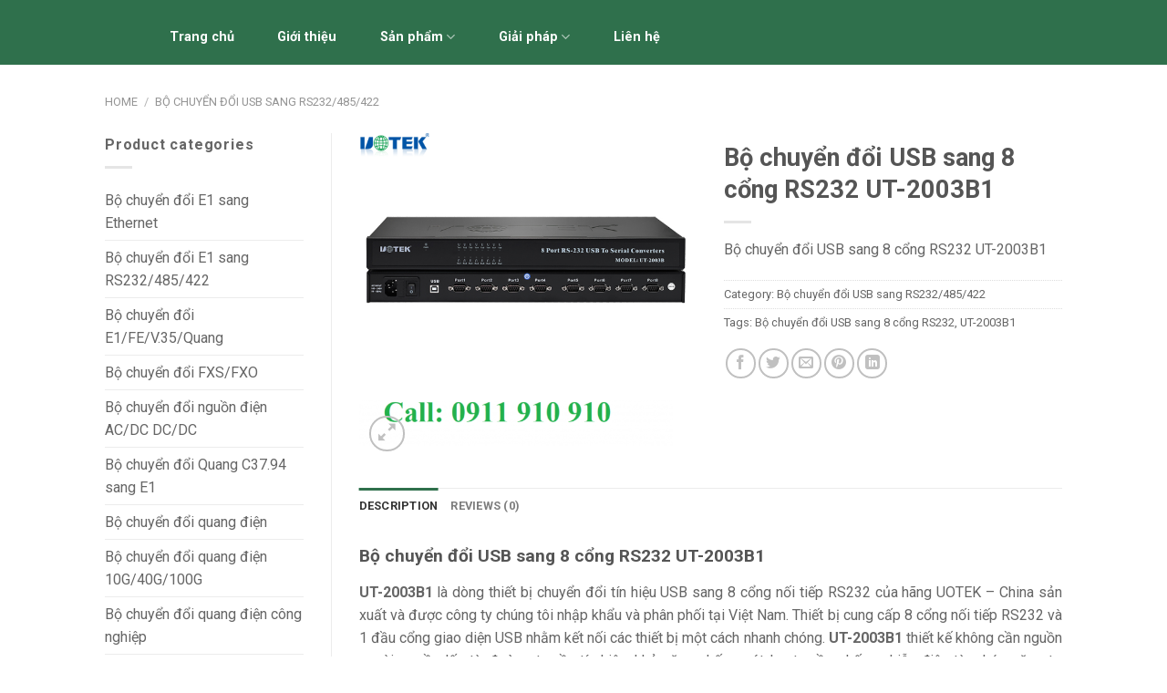

--- FILE ---
content_type: text/html; charset=UTF-8
request_url: http://onvcom.com.vn/product/usb-sang-8-cong-rs232/
body_size: 20630
content:
<!DOCTYPE html>
<!--[if IE 9 ]> <html lang="vi" class="ie9 loading-site no-js"> <![endif]-->
<!--[if IE 8 ]> <html lang="vi" class="ie8 loading-site no-js"> <![endif]-->
<!--[if (gte IE 9)|!(IE)]><!--><html lang="vi" class="loading-site no-js"> <!--<![endif]-->
<head>
	<meta charset="UTF-8" />
	<link rel="profile" href="http://gmpg.org/xfn/11" />
	<link rel="pingback" href="http://onvcom.com.vn/xmlrpc.php" />

	<script>(function(html){html.className = html.className.replace(/\bno-js\b/,'js')})(document.documentElement);</script>
<meta name='robots' content='max-image-preview:large' />
<meta name="viewport" content="width=device-width, initial-scale=1, maximum-scale=1" />
	<!-- This site is optimized with the Yoast SEO plugin v15.6.2 - https://yoast.com/wordpress/plugins/seo/ -->
	<title>Bộ chuyển đổi USB sang 8 cổng RS232 UT-2003B1 -</title>
	<meta name="description" content="Bộ chuyển đổi USB sang 8 cổng RS232 UT-2003B1, Bộ chuyển đổi USB sang 8 cổng RS232, UT-2003B1, USB sang 8 cổng RS485/422, USB sang 8 cổng RS232/485/422, USB8232, USB8485," />
	<meta name="robots" content="index, follow, max-snippet:-1, max-image-preview:large, max-video-preview:-1" />
	<link rel="canonical" href="https://onvcom.com.vn/product/usb-sang-8-cong-rs232/" />
	<meta property="og:locale" content="vi_VN" />
	<meta property="og:type" content="article" />
	<meta property="og:title" content="Bộ chuyển đổi USB sang 8 cổng RS232 UT-2003B1 -" />
	<meta property="og:description" content="Bộ chuyển đổi USB sang 8 cổng RS232 UT-2003B1, Bộ chuyển đổi USB sang 8 cổng RS232, UT-2003B1, USB sang 8 cổng RS485/422, USB sang 8 cổng RS232/485/422, USB8232, USB8485," />
	<meta property="og:url" content="https://onvcom.com.vn/product/usb-sang-8-cong-rs232/" />
	<meta property="article:modified_time" content="2023-02-08T03:32:17+00:00" />
	<meta property="og:image" content="http://onvcom.com.vn/wp-content/uploads/2023/02/UT-2003B1.png" />
	<meta property="og:image:width" content="826" />
	<meta property="og:image:height" content="800" />
	<meta name="twitter:card" content="summary_large_image" />
	<meta name="twitter:label1" content="Est. reading time">
	<meta name="twitter:data1" content="2 phút">
	<script type="application/ld+json" class="yoast-schema-graph">{"@context":"https://schema.org","@graph":[{"@type":"WebSite","@id":"http://onvcom.com.vn/#website","url":"http://onvcom.com.vn/","name":"","description":"","potentialAction":[{"@type":"SearchAction","target":"http://onvcom.com.vn/?s={search_term_string}","query-input":"required name=search_term_string"}],"inLanguage":"vi"},{"@type":"ImageObject","@id":"https://onvcom.com.vn/product/usb-sang-8-cong-rs232/#primaryimage","inLanguage":"vi","url":"http://onvcom.com.vn/wp-content/uploads/2023/02/UT-2003B1.png","width":826,"height":800},{"@type":"WebPage","@id":"https://onvcom.com.vn/product/usb-sang-8-cong-rs232/#webpage","url":"https://onvcom.com.vn/product/usb-sang-8-cong-rs232/","name":"B\u1ed9 chuy\u1ec3n \u0111\u1ed5i USB sang 8 c\u1ed5ng RS232 UT-2003B1 -","isPartOf":{"@id":"http://onvcom.com.vn/#website"},"primaryImageOfPage":{"@id":"https://onvcom.com.vn/product/usb-sang-8-cong-rs232/#primaryimage"},"datePublished":"2023-02-08T03:29:22+00:00","dateModified":"2023-02-08T03:32:17+00:00","description":"B\u1ed9 chuy\u1ec3n \u0111\u1ed5i USB sang 8 c\u1ed5ng RS232 UT-2003B1, B\u1ed9 chuy\u1ec3n \u0111\u1ed5i USB sang 8 c\u1ed5ng RS232, UT-2003B1, USB sang 8 c\u1ed5ng RS485/422, USB sang 8 c\u1ed5ng RS232/485/422, USB8232, USB8485,","inLanguage":"vi","potentialAction":[{"@type":"ReadAction","target":["https://onvcom.com.vn/product/usb-sang-8-cong-rs232/"]}]}]}</script>
	<!-- / Yoast SEO plugin. -->


<link rel='dns-prefetch' href='//fonts.googleapis.com' />
<link rel="alternate" type="application/rss+xml" title="Dòng thông tin  &raquo;" href="http://onvcom.com.vn/feed/" />
<link rel="alternate" type="application/rss+xml" title=" &raquo; Dòng bình luận" href="http://onvcom.com.vn/comments/feed/" />
<link rel="alternate" type="application/rss+xml" title=" &raquo; Bộ chuyển đổi USB sang 8 cổng RS232 UT-2003B1 Dòng bình luận" href="http://onvcom.com.vn/product/usb-sang-8-cong-rs232/feed/" />
<link rel="alternate" title="oNhúng (JSON)" type="application/json+oembed" href="http://onvcom.com.vn/wp-json/oembed/1.0/embed?url=http%3A%2F%2Fonvcom.com.vn%2Fproduct%2Fusb-sang-8-cong-rs232%2F" />
<link rel="alternate" title="oNhúng (XML)" type="text/xml+oembed" href="http://onvcom.com.vn/wp-json/oembed/1.0/embed?url=http%3A%2F%2Fonvcom.com.vn%2Fproduct%2Fusb-sang-8-cong-rs232%2F&#038;format=xml" />
<style id='wp-img-auto-sizes-contain-inline-css' type='text/css'>
img:is([sizes=auto i],[sizes^="auto," i]){contain-intrinsic-size:3000px 1500px}
/*# sourceURL=wp-img-auto-sizes-contain-inline-css */
</style>
<style id='wp-emoji-styles-inline-css' type='text/css'>

	img.wp-smiley, img.emoji {
		display: inline !important;
		border: none !important;
		box-shadow: none !important;
		height: 1em !important;
		width: 1em !important;
		margin: 0 0.07em !important;
		vertical-align: -0.1em !important;
		background: none !important;
		padding: 0 !important;
	}
/*# sourceURL=wp-emoji-styles-inline-css */
</style>
<style id='wp-block-library-inline-css' type='text/css'>
:root{--wp-block-synced-color:#7a00df;--wp-block-synced-color--rgb:122,0,223;--wp-bound-block-color:var(--wp-block-synced-color);--wp-editor-canvas-background:#ddd;--wp-admin-theme-color:#007cba;--wp-admin-theme-color--rgb:0,124,186;--wp-admin-theme-color-darker-10:#006ba1;--wp-admin-theme-color-darker-10--rgb:0,107,160.5;--wp-admin-theme-color-darker-20:#005a87;--wp-admin-theme-color-darker-20--rgb:0,90,135;--wp-admin-border-width-focus:2px}@media (min-resolution:192dpi){:root{--wp-admin-border-width-focus:1.5px}}.wp-element-button{cursor:pointer}:root .has-very-light-gray-background-color{background-color:#eee}:root .has-very-dark-gray-background-color{background-color:#313131}:root .has-very-light-gray-color{color:#eee}:root .has-very-dark-gray-color{color:#313131}:root .has-vivid-green-cyan-to-vivid-cyan-blue-gradient-background{background:linear-gradient(135deg,#00d084,#0693e3)}:root .has-purple-crush-gradient-background{background:linear-gradient(135deg,#34e2e4,#4721fb 50%,#ab1dfe)}:root .has-hazy-dawn-gradient-background{background:linear-gradient(135deg,#faaca8,#dad0ec)}:root .has-subdued-olive-gradient-background{background:linear-gradient(135deg,#fafae1,#67a671)}:root .has-atomic-cream-gradient-background{background:linear-gradient(135deg,#fdd79a,#004a59)}:root .has-nightshade-gradient-background{background:linear-gradient(135deg,#330968,#31cdcf)}:root .has-midnight-gradient-background{background:linear-gradient(135deg,#020381,#2874fc)}:root{--wp--preset--font-size--normal:16px;--wp--preset--font-size--huge:42px}.has-regular-font-size{font-size:1em}.has-larger-font-size{font-size:2.625em}.has-normal-font-size{font-size:var(--wp--preset--font-size--normal)}.has-huge-font-size{font-size:var(--wp--preset--font-size--huge)}.has-text-align-center{text-align:center}.has-text-align-left{text-align:left}.has-text-align-right{text-align:right}.has-fit-text{white-space:nowrap!important}#end-resizable-editor-section{display:none}.aligncenter{clear:both}.items-justified-left{justify-content:flex-start}.items-justified-center{justify-content:center}.items-justified-right{justify-content:flex-end}.items-justified-space-between{justify-content:space-between}.screen-reader-text{border:0;clip-path:inset(50%);height:1px;margin:-1px;overflow:hidden;padding:0;position:absolute;width:1px;word-wrap:normal!important}.screen-reader-text:focus{background-color:#ddd;clip-path:none;color:#444;display:block;font-size:1em;height:auto;left:5px;line-height:normal;padding:15px 23px 14px;text-decoration:none;top:5px;width:auto;z-index:100000}html :where(.has-border-color){border-style:solid}html :where([style*=border-top-color]){border-top-style:solid}html :where([style*=border-right-color]){border-right-style:solid}html :where([style*=border-bottom-color]){border-bottom-style:solid}html :where([style*=border-left-color]){border-left-style:solid}html :where([style*=border-width]){border-style:solid}html :where([style*=border-top-width]){border-top-style:solid}html :where([style*=border-right-width]){border-right-style:solid}html :where([style*=border-bottom-width]){border-bottom-style:solid}html :where([style*=border-left-width]){border-left-style:solid}html :where(img[class*=wp-image-]){height:auto;max-width:100%}:where(figure){margin:0 0 1em}html :where(.is-position-sticky){--wp-admin--admin-bar--position-offset:var(--wp-admin--admin-bar--height,0px)}@media screen and (max-width:600px){html :where(.is-position-sticky){--wp-admin--admin-bar--position-offset:0px}}

/*# sourceURL=wp-block-library-inline-css */
</style><style id='global-styles-inline-css' type='text/css'>
:root{--wp--preset--aspect-ratio--square: 1;--wp--preset--aspect-ratio--4-3: 4/3;--wp--preset--aspect-ratio--3-4: 3/4;--wp--preset--aspect-ratio--3-2: 3/2;--wp--preset--aspect-ratio--2-3: 2/3;--wp--preset--aspect-ratio--16-9: 16/9;--wp--preset--aspect-ratio--9-16: 9/16;--wp--preset--color--black: #000000;--wp--preset--color--cyan-bluish-gray: #abb8c3;--wp--preset--color--white: #ffffff;--wp--preset--color--pale-pink: #f78da7;--wp--preset--color--vivid-red: #cf2e2e;--wp--preset--color--luminous-vivid-orange: #ff6900;--wp--preset--color--luminous-vivid-amber: #fcb900;--wp--preset--color--light-green-cyan: #7bdcb5;--wp--preset--color--vivid-green-cyan: #00d084;--wp--preset--color--pale-cyan-blue: #8ed1fc;--wp--preset--color--vivid-cyan-blue: #0693e3;--wp--preset--color--vivid-purple: #9b51e0;--wp--preset--gradient--vivid-cyan-blue-to-vivid-purple: linear-gradient(135deg,rgb(6,147,227) 0%,rgb(155,81,224) 100%);--wp--preset--gradient--light-green-cyan-to-vivid-green-cyan: linear-gradient(135deg,rgb(122,220,180) 0%,rgb(0,208,130) 100%);--wp--preset--gradient--luminous-vivid-amber-to-luminous-vivid-orange: linear-gradient(135deg,rgb(252,185,0) 0%,rgb(255,105,0) 100%);--wp--preset--gradient--luminous-vivid-orange-to-vivid-red: linear-gradient(135deg,rgb(255,105,0) 0%,rgb(207,46,46) 100%);--wp--preset--gradient--very-light-gray-to-cyan-bluish-gray: linear-gradient(135deg,rgb(238,238,238) 0%,rgb(169,184,195) 100%);--wp--preset--gradient--cool-to-warm-spectrum: linear-gradient(135deg,rgb(74,234,220) 0%,rgb(151,120,209) 20%,rgb(207,42,186) 40%,rgb(238,44,130) 60%,rgb(251,105,98) 80%,rgb(254,248,76) 100%);--wp--preset--gradient--blush-light-purple: linear-gradient(135deg,rgb(255,206,236) 0%,rgb(152,150,240) 100%);--wp--preset--gradient--blush-bordeaux: linear-gradient(135deg,rgb(254,205,165) 0%,rgb(254,45,45) 50%,rgb(107,0,62) 100%);--wp--preset--gradient--luminous-dusk: linear-gradient(135deg,rgb(255,203,112) 0%,rgb(199,81,192) 50%,rgb(65,88,208) 100%);--wp--preset--gradient--pale-ocean: linear-gradient(135deg,rgb(255,245,203) 0%,rgb(182,227,212) 50%,rgb(51,167,181) 100%);--wp--preset--gradient--electric-grass: linear-gradient(135deg,rgb(202,248,128) 0%,rgb(113,206,126) 100%);--wp--preset--gradient--midnight: linear-gradient(135deg,rgb(2,3,129) 0%,rgb(40,116,252) 100%);--wp--preset--font-size--small: 13px;--wp--preset--font-size--medium: 20px;--wp--preset--font-size--large: 36px;--wp--preset--font-size--x-large: 42px;--wp--preset--spacing--20: 0.44rem;--wp--preset--spacing--30: 0.67rem;--wp--preset--spacing--40: 1rem;--wp--preset--spacing--50: 1.5rem;--wp--preset--spacing--60: 2.25rem;--wp--preset--spacing--70: 3.38rem;--wp--preset--spacing--80: 5.06rem;--wp--preset--shadow--natural: 6px 6px 9px rgba(0, 0, 0, 0.2);--wp--preset--shadow--deep: 12px 12px 50px rgba(0, 0, 0, 0.4);--wp--preset--shadow--sharp: 6px 6px 0px rgba(0, 0, 0, 0.2);--wp--preset--shadow--outlined: 6px 6px 0px -3px rgb(255, 255, 255), 6px 6px rgb(0, 0, 0);--wp--preset--shadow--crisp: 6px 6px 0px rgb(0, 0, 0);}:where(.is-layout-flex){gap: 0.5em;}:where(.is-layout-grid){gap: 0.5em;}body .is-layout-flex{display: flex;}.is-layout-flex{flex-wrap: wrap;align-items: center;}.is-layout-flex > :is(*, div){margin: 0;}body .is-layout-grid{display: grid;}.is-layout-grid > :is(*, div){margin: 0;}:where(.wp-block-columns.is-layout-flex){gap: 2em;}:where(.wp-block-columns.is-layout-grid){gap: 2em;}:where(.wp-block-post-template.is-layout-flex){gap: 1.25em;}:where(.wp-block-post-template.is-layout-grid){gap: 1.25em;}.has-black-color{color: var(--wp--preset--color--black) !important;}.has-cyan-bluish-gray-color{color: var(--wp--preset--color--cyan-bluish-gray) !important;}.has-white-color{color: var(--wp--preset--color--white) !important;}.has-pale-pink-color{color: var(--wp--preset--color--pale-pink) !important;}.has-vivid-red-color{color: var(--wp--preset--color--vivid-red) !important;}.has-luminous-vivid-orange-color{color: var(--wp--preset--color--luminous-vivid-orange) !important;}.has-luminous-vivid-amber-color{color: var(--wp--preset--color--luminous-vivid-amber) !important;}.has-light-green-cyan-color{color: var(--wp--preset--color--light-green-cyan) !important;}.has-vivid-green-cyan-color{color: var(--wp--preset--color--vivid-green-cyan) !important;}.has-pale-cyan-blue-color{color: var(--wp--preset--color--pale-cyan-blue) !important;}.has-vivid-cyan-blue-color{color: var(--wp--preset--color--vivid-cyan-blue) !important;}.has-vivid-purple-color{color: var(--wp--preset--color--vivid-purple) !important;}.has-black-background-color{background-color: var(--wp--preset--color--black) !important;}.has-cyan-bluish-gray-background-color{background-color: var(--wp--preset--color--cyan-bluish-gray) !important;}.has-white-background-color{background-color: var(--wp--preset--color--white) !important;}.has-pale-pink-background-color{background-color: var(--wp--preset--color--pale-pink) !important;}.has-vivid-red-background-color{background-color: var(--wp--preset--color--vivid-red) !important;}.has-luminous-vivid-orange-background-color{background-color: var(--wp--preset--color--luminous-vivid-orange) !important;}.has-luminous-vivid-amber-background-color{background-color: var(--wp--preset--color--luminous-vivid-amber) !important;}.has-light-green-cyan-background-color{background-color: var(--wp--preset--color--light-green-cyan) !important;}.has-vivid-green-cyan-background-color{background-color: var(--wp--preset--color--vivid-green-cyan) !important;}.has-pale-cyan-blue-background-color{background-color: var(--wp--preset--color--pale-cyan-blue) !important;}.has-vivid-cyan-blue-background-color{background-color: var(--wp--preset--color--vivid-cyan-blue) !important;}.has-vivid-purple-background-color{background-color: var(--wp--preset--color--vivid-purple) !important;}.has-black-border-color{border-color: var(--wp--preset--color--black) !important;}.has-cyan-bluish-gray-border-color{border-color: var(--wp--preset--color--cyan-bluish-gray) !important;}.has-white-border-color{border-color: var(--wp--preset--color--white) !important;}.has-pale-pink-border-color{border-color: var(--wp--preset--color--pale-pink) !important;}.has-vivid-red-border-color{border-color: var(--wp--preset--color--vivid-red) !important;}.has-luminous-vivid-orange-border-color{border-color: var(--wp--preset--color--luminous-vivid-orange) !important;}.has-luminous-vivid-amber-border-color{border-color: var(--wp--preset--color--luminous-vivid-amber) !important;}.has-light-green-cyan-border-color{border-color: var(--wp--preset--color--light-green-cyan) !important;}.has-vivid-green-cyan-border-color{border-color: var(--wp--preset--color--vivid-green-cyan) !important;}.has-pale-cyan-blue-border-color{border-color: var(--wp--preset--color--pale-cyan-blue) !important;}.has-vivid-cyan-blue-border-color{border-color: var(--wp--preset--color--vivid-cyan-blue) !important;}.has-vivid-purple-border-color{border-color: var(--wp--preset--color--vivid-purple) !important;}.has-vivid-cyan-blue-to-vivid-purple-gradient-background{background: var(--wp--preset--gradient--vivid-cyan-blue-to-vivid-purple) !important;}.has-light-green-cyan-to-vivid-green-cyan-gradient-background{background: var(--wp--preset--gradient--light-green-cyan-to-vivid-green-cyan) !important;}.has-luminous-vivid-amber-to-luminous-vivid-orange-gradient-background{background: var(--wp--preset--gradient--luminous-vivid-amber-to-luminous-vivid-orange) !important;}.has-luminous-vivid-orange-to-vivid-red-gradient-background{background: var(--wp--preset--gradient--luminous-vivid-orange-to-vivid-red) !important;}.has-very-light-gray-to-cyan-bluish-gray-gradient-background{background: var(--wp--preset--gradient--very-light-gray-to-cyan-bluish-gray) !important;}.has-cool-to-warm-spectrum-gradient-background{background: var(--wp--preset--gradient--cool-to-warm-spectrum) !important;}.has-blush-light-purple-gradient-background{background: var(--wp--preset--gradient--blush-light-purple) !important;}.has-blush-bordeaux-gradient-background{background: var(--wp--preset--gradient--blush-bordeaux) !important;}.has-luminous-dusk-gradient-background{background: var(--wp--preset--gradient--luminous-dusk) !important;}.has-pale-ocean-gradient-background{background: var(--wp--preset--gradient--pale-ocean) !important;}.has-electric-grass-gradient-background{background: var(--wp--preset--gradient--electric-grass) !important;}.has-midnight-gradient-background{background: var(--wp--preset--gradient--midnight) !important;}.has-small-font-size{font-size: var(--wp--preset--font-size--small) !important;}.has-medium-font-size{font-size: var(--wp--preset--font-size--medium) !important;}.has-large-font-size{font-size: var(--wp--preset--font-size--large) !important;}.has-x-large-font-size{font-size: var(--wp--preset--font-size--x-large) !important;}
/*# sourceURL=global-styles-inline-css */
</style>

<style id='classic-theme-styles-inline-css' type='text/css'>
/*! This file is auto-generated */
.wp-block-button__link{color:#fff;background-color:#32373c;border-radius:9999px;box-shadow:none;text-decoration:none;padding:calc(.667em + 2px) calc(1.333em + 2px);font-size:1.125em}.wp-block-file__button{background:#32373c;color:#fff;text-decoration:none}
/*# sourceURL=/wp-includes/css/classic-themes.min.css */
</style>
<link rel='stylesheet' id='contact-form-7-css' href='http://onvcom.com.vn/wp-content/plugins/contact-form-7/includes/css/styles.css?ver=5.3.2' type='text/css' media='all' />
<link rel='stylesheet' id='ee-simple-file-list-css-css' href='http://onvcom.com.vn/wp-content/plugins/simple-file-list/css/eeStyles.css?ver=4.3.5' type='text/css' media='all' />
<link rel='stylesheet' id='photoswipe-css' href='http://onvcom.com.vn/wp-content/plugins/woocommerce/assets/css/photoswipe/photoswipe.min.css?ver=4.9.5' type='text/css' media='all' />
<link rel='stylesheet' id='photoswipe-default-skin-css' href='http://onvcom.com.vn/wp-content/plugins/woocommerce/assets/css/photoswipe/default-skin/default-skin.min.css?ver=4.9.5' type='text/css' media='all' />
<style id='woocommerce-inline-inline-css' type='text/css'>
.woocommerce form .form-row .required { visibility: visible; }
/*# sourceURL=woocommerce-inline-inline-css */
</style>
<link rel='stylesheet' id='flatsome-icons-css' href='http://onvcom.com.vn/wp-content/themes/flatsome/assets/css/fl-icons.css?ver=3.12' type='text/css' media='all' />
<link rel='stylesheet' id='flatsome-main-css' href='http://onvcom.com.vn/wp-content/themes/flatsome/assets/css/flatsome.css?ver=3.13.1' type='text/css' media='all' />
<link rel='stylesheet' id='flatsome-shop-css' href='http://onvcom.com.vn/wp-content/themes/flatsome/assets/css/flatsome-shop.css?ver=3.13.1' type='text/css' media='all' />
<link rel='stylesheet' id='flatsome-style-css' href='http://onvcom.com.vn/wp-content/themes/flatsome-child/style.css?ver=3.0' type='text/css' media='all' />
<link rel='stylesheet' id='flatsome-googlefonts-css' href='//fonts.googleapis.com/css?family=Roboto%3Aregular%2C700%2Cregular%2C700%7CDancing+Script%3Aregular%2C400&#038;display=swap&#038;ver=3.9' type='text/css' media='all' />
<script type="text/javascript" src="http://onvcom.com.vn/wp-includes/js/jquery/jquery.min.js?ver=3.7.1" id="jquery-core-js"></script>
<script type="text/javascript" src="http://onvcom.com.vn/wp-includes/js/jquery/jquery-migrate.min.js?ver=3.4.1" id="jquery-migrate-js"></script>
<script type="text/javascript" src="http://onvcom.com.vn/wp-content/plugins/simple-file-list/js/ee-head.js?ver=6.9" id="ee-simple-file-list-js-head-js"></script>
<link rel="https://api.w.org/" href="http://onvcom.com.vn/wp-json/" /><link rel="alternate" title="JSON" type="application/json" href="http://onvcom.com.vn/wp-json/wp/v2/product/4031" /><link rel="EditURI" type="application/rsd+xml" title="RSD" href="http://onvcom.com.vn/xmlrpc.php?rsd" />
<meta name="generator" content="WordPress 6.9" />
<meta name="generator" content="WooCommerce 4.9.5" />
<link rel='shortlink' href='http://onvcom.com.vn/?p=4031' />
<style>.bg{opacity: 0; transition: opacity 1s; -webkit-transition: opacity 1s;} .bg-loaded{opacity: 1;}</style><!--[if IE]><link rel="stylesheet" type="text/css" href="http://onvcom.com.vn/wp-content/themes/flatsome/assets/css/ie-fallback.css"><script src="//cdnjs.cloudflare.com/ajax/libs/html5shiv/3.6.1/html5shiv.js"></script><script>var head = document.getElementsByTagName('head')[0],style = document.createElement('style');style.type = 'text/css';style.styleSheet.cssText = ':before,:after{content:none !important';head.appendChild(style);setTimeout(function(){head.removeChild(style);}, 0);</script><script src="http://onvcom.com.vn/wp-content/themes/flatsome/assets/libs/ie-flexibility.js"></script><![endif]-->	<noscript><style>.woocommerce-product-gallery{ opacity: 1 !important; }</style></noscript>
	<link rel="icon" href="http://onvcom.com.vn/wp-content/uploads/2021/01/cropped-logo-32x32.jpg" sizes="32x32" />
<link rel="icon" href="http://onvcom.com.vn/wp-content/uploads/2021/01/cropped-logo-192x192.jpg" sizes="192x192" />
<link rel="apple-touch-icon" href="http://onvcom.com.vn/wp-content/uploads/2021/01/cropped-logo-180x180.jpg" />
<meta name="msapplication-TileImage" content="http://onvcom.com.vn/wp-content/uploads/2021/01/cropped-logo-270x270.jpg" />
<style id="custom-css" type="text/css">:root {--primary-color: #2f704c;}.header-main{height: 51px}#logo img{max-height: 51px}#logo{width:30px;}.header-top{min-height: 20px}.transparent .header-main{height: 90px}.transparent #logo img{max-height: 90px}.has-transparent + .page-title:first-of-type,.has-transparent + #main > .page-title,.has-transparent + #main > div > .page-title,.has-transparent + #main .page-header-wrapper:first-of-type .page-title{padding-top: 120px;}.header.show-on-scroll,.stuck .header-main{height:70px!important}.stuck #logo img{max-height: 70px!important}.header-bg-color, .header-wrapper {background-color: #2f704c}.header-bottom {background-color: #f1f1f1}.top-bar-nav > li > a{line-height: 16px }.header-main .nav > li > a{line-height: 23px }.header-wrapper:not(.stuck) .header-main .header-nav{margin-top: -12px }.header-bottom-nav > li > a{line-height: 16px }@media (max-width: 549px) {.header-main{height: 70px}#logo img{max-height: 70px}}/* Color */.accordion-title.active, .has-icon-bg .icon .icon-inner,.logo a, .primary.is-underline, .primary.is-link, .badge-outline .badge-inner, .nav-outline > li.active> a,.nav-outline >li.active > a, .cart-icon strong,[data-color='primary'], .is-outline.primary{color: #2f704c;}/* Color !important */[data-text-color="primary"]{color: #2f704c!important;}/* Background Color */[data-text-bg="primary"]{background-color: #2f704c;}/* Background */.scroll-to-bullets a,.featured-title, .label-new.menu-item > a:after, .nav-pagination > li > .current,.nav-pagination > li > span:hover,.nav-pagination > li > a:hover,.has-hover:hover .badge-outline .badge-inner,button[type="submit"], .button.wc-forward:not(.checkout):not(.checkout-button), .button.submit-button, .button.primary:not(.is-outline),.featured-table .title,.is-outline:hover, .has-icon:hover .icon-label,.nav-dropdown-bold .nav-column li > a:hover, .nav-dropdown.nav-dropdown-bold > li > a:hover, .nav-dropdown-bold.dark .nav-column li > a:hover, .nav-dropdown.nav-dropdown-bold.dark > li > a:hover, .is-outline:hover, .tagcloud a:hover,.grid-tools a, input[type='submit']:not(.is-form), .box-badge:hover .box-text, input.button.alt,.nav-box > li > a:hover,.nav-box > li.active > a,.nav-pills > li.active > a ,.current-dropdown .cart-icon strong, .cart-icon:hover strong, .nav-line-bottom > li > a:before, .nav-line-grow > li > a:before, .nav-line > li > a:before,.banner, .header-top, .slider-nav-circle .flickity-prev-next-button:hover svg, .slider-nav-circle .flickity-prev-next-button:hover .arrow, .primary.is-outline:hover, .button.primary:not(.is-outline), input[type='submit'].primary, input[type='submit'].primary, input[type='reset'].button, input[type='button'].primary, .badge-inner{background-color: #2f704c;}/* Border */.nav-vertical.nav-tabs > li.active > a,.scroll-to-bullets a.active,.nav-pagination > li > .current,.nav-pagination > li > span:hover,.nav-pagination > li > a:hover,.has-hover:hover .badge-outline .badge-inner,.accordion-title.active,.featured-table,.is-outline:hover, .tagcloud a:hover,blockquote, .has-border, .cart-icon strong:after,.cart-icon strong,.blockUI:before, .processing:before,.loading-spin, .slider-nav-circle .flickity-prev-next-button:hover svg, .slider-nav-circle .flickity-prev-next-button:hover .arrow, .primary.is-outline:hover{border-color: #2f704c}.nav-tabs > li.active > a{border-top-color: #2f704c}.widget_shopping_cart_content .blockUI.blockOverlay:before { border-left-color: #2f704c }.woocommerce-checkout-review-order .blockUI.blockOverlay:before { border-left-color: #2f704c }/* Fill */.slider .flickity-prev-next-button:hover svg,.slider .flickity-prev-next-button:hover .arrow{fill: #2f704c;}/* Background Color */[data-icon-label]:after, .secondary.is-underline:hover,.secondary.is-outline:hover,.icon-label,.button.secondary:not(.is-outline),.button.alt:not(.is-outline), .badge-inner.on-sale, .button.checkout, .single_add_to_cart_button, .current .breadcrumb-step{ background-color:#76b51b; }[data-text-bg="secondary"]{background-color: #76b51b;}/* Color */.secondary.is-underline,.secondary.is-link, .secondary.is-outline,.stars a.active, .star-rating:before, .woocommerce-page .star-rating:before,.star-rating span:before, .color-secondary{color: #76b51b}/* Color !important */[data-text-color="secondary"]{color: #76b51b!important;}/* Border */.secondary.is-outline:hover{border-color:#76b51b}body{font-size: 100%;}@media screen and (max-width: 549px){body{font-size: 100%;}}body{font-family:"Roboto", sans-serif}body{font-weight: 0}body{color: #666666}.nav > li > a {font-family:"Roboto", sans-serif;}.mobile-sidebar-levels-2 .nav > li > ul > li > a {font-family:"Roboto", sans-serif;}.nav > li > a {font-weight: 700;}.mobile-sidebar-levels-2 .nav > li > ul > li > a {font-weight: 700;}h1,h2,h3,h4,h5,h6,.heading-font, .off-canvas-center .nav-sidebar.nav-vertical > li > a{font-family: "Roboto", sans-serif;}h1,h2,h3,h4,h5,h6,.heading-font,.banner h1,.banner h2{font-weight: 700;}h3.widget-title,span.widget-title{text-transform: none;}.alt-font{font-family: "Dancing Script", sans-serif;}.alt-font{font-weight: 400!important;}.header:not(.transparent) .header-nav-main.nav > li > a {color: #ffffff;}.header:not(.transparent) .header-nav-main.nav > li > a:hover,.header:not(.transparent) .header-nav-main.nav > li.active > a,.header:not(.transparent) .header-nav-main.nav > li.current > a,.header:not(.transparent) .header-nav-main.nav > li > a.active,.header:not(.transparent) .header-nav-main.nav > li > a.current{color: #275e40;}.header-nav-main.nav-line-bottom > li > a:before,.header-nav-main.nav-line-grow > li > a:before,.header-nav-main.nav-line > li > a:before,.header-nav-main.nav-box > li > a:hover,.header-nav-main.nav-box > li.active > a,.header-nav-main.nav-pills > li > a:hover,.header-nav-main.nav-pills > li.active > a{color:#FFF!important;background-color: #275e40;}a{color: #666666;}a:hover{color: #275e40;}.tagcloud a:hover{border-color: #275e40;background-color: #275e40;}input[type='submit'], input[type="button"], button:not(.icon), .button:not(.icon){border-radius: 5px!important}.shop-page-title.featured-title .title-bg{ background-image: url(http://onvcom.com.vn/wp-content/uploads/2023/02/UT-2003B1.png)!important;}@media screen and (min-width: 550px){.products .box-vertical .box-image{min-width: 300px!important;width: 300px!important;}}.footer-2{background-color: rgba(119,119,119,0)}.absolute-footer, html{background-color: rgba(10,10,10,0)}.page-title-small + main .product-container > .row{padding-top:0;}.label-new.menu-item > a:after{content:"New";}.label-hot.menu-item > a:after{content:"Hot";}.label-sale.menu-item > a:after{content:"Sale";}.label-popular.menu-item > a:after{content:"Popular";}</style></head>

<body class="wp-singular product-template-default single single-product postid-4031 wp-theme-flatsome wp-child-theme-flatsome-child theme-flatsome woocommerce woocommerce-page woocommerce-no-js lightbox nav-dropdown-has-arrow nav-dropdown-has-shadow nav-dropdown-has-border">


<a class="skip-link screen-reader-text" href="#main">Skip to content</a>

<div id="wrapper">

	
	<header id="header" class="header has-sticky sticky-jump">
		<div class="header-wrapper">
			<div id="top-bar" class="header-top hide-for-sticky">
    <div class="flex-row container">
      <div class="flex-col hide-for-medium flex-left">
          <ul class="nav nav-left medium-nav-center nav-small  nav-line-bottom">
                        </ul>
      </div>

      <div class="flex-col hide-for-medium flex-center">
          <ul class="nav nav-center nav-small  nav-line-bottom">
                        </ul>
      </div>

      <div class="flex-col hide-for-medium flex-right">
         <ul class="nav top-bar-nav nav-right nav-small  nav-line-bottom">
                        </ul>
      </div>

            <div class="flex-col show-for-medium flex-grow">
          <ul class="nav nav-center nav-small mobile-nav  nav-line-bottom">
                        </ul>
      </div>
      
    </div>
</div>
<div id="masthead" class="header-main ">
      <div class="header-inner flex-row container logo-left medium-logo-center" role="navigation">

          <!-- Logo -->
          <div id="logo" class="flex-col logo">
            <!-- Header logo -->
<a href="http://onvcom.com.vn/" title="" rel="home">
    </a>
          </div>

          <!-- Mobile Left Elements -->
          <div class="flex-col show-for-medium flex-left">
            <ul class="mobile-nav nav nav-left ">
              <li class="nav-icon has-icon">
  <div class="header-button">		<a href="#" data-open="#main-menu" data-pos="left" data-bg="main-menu-overlay" data-color="" class="icon primary button round is-small" aria-label="Menu" aria-controls="main-menu" aria-expanded="false">
		
		  <i class="icon-menu" ></i>
		  <span class="menu-title uppercase hide-for-small">Menu</span>		</a>
	 </div> </li>            </ul>
          </div>

          <!-- Left Elements -->
          <div class="flex-col hide-for-medium flex-left
            flex-grow">
            <ul class="header-nav header-nav-main nav nav-left  nav-box nav-size-medium nav-spacing-xlarge" >
              <li id="menu-item-573" class="menu-item menu-item-type-post_type menu-item-object-page menu-item-home menu-item-573 menu-item-design-default"><a href="http://onvcom.com.vn/" class="nav-top-link">Trang chủ</a></li>
<li id="menu-item-575" class="menu-item menu-item-type-post_type menu-item-object-page menu-item-575 menu-item-design-default"><a href="http://onvcom.com.vn/gioi-thieu/" class="nav-top-link">Giới thiệu</a></li>
<li id="menu-item-406" class="menu-item menu-item-type-post_type menu-item-object-page menu-item-has-children menu-item-406 menu-item-design-default has-dropdown"><a href="http://onvcom.com.vn/shop/" class="nav-top-link">Sản phẩm<i class="icon-angle-down" ></i></a>
<ul class="sub-menu nav-dropdown nav-dropdown-default">
	<li id="menu-item-1215" class="menu-item menu-item-type-taxonomy menu-item-object-product_cat menu-item-1215"><a href="http://onvcom.com.vn/product-category/sdh-multiplexer/">SDH multiplexer</a></li>
	<li id="menu-item-885" class="menu-item menu-item-type-taxonomy menu-item-object-product_cat menu-item-885"><a href="http://onvcom.com.vn/product-category/tdm-over-ip/">TDM over IP</a></li>
	<li id="menu-item-1155" class="menu-item menu-item-type-taxonomy menu-item-object-product_cat menu-item-1155"><a href="http://onvcom.com.vn/product-category/modem-quang-e1/">Modem Quang E1</a></li>
	<li id="menu-item-886" class="menu-item menu-item-type-taxonomy menu-item-object-product_cat menu-item-886"><a href="http://onvcom.com.vn/product-category/bo-chuyen-doi-quang-dien/">Bộ chuyển đổi quang điện</a></li>
</ul>
</li>
<li id="menu-item-898" class="menu-item menu-item-type-post_type menu-item-object-page menu-item-has-children menu-item-898 menu-item-design-default has-dropdown"><a href="http://onvcom.com.vn/giai-phap-2/" class="nav-top-link">Giải pháp<i class="icon-angle-down" ></i></a>
<ul class="sub-menu nav-dropdown nav-dropdown-default">
	<li id="menu-item-876" class="menu-item menu-item-type-taxonomy menu-item-object-category menu-item-876"><a href="http://onvcom.com.vn/category/vien-thong-cntt/">Viễn thông &amp; CNTT</a></li>
</ul>
</li>
<li id="menu-item-576" class="menu-item menu-item-type-post_type menu-item-object-page menu-item-576 menu-item-design-default"><a href="http://onvcom.com.vn/lien-he/" class="nav-top-link">Liên hệ</a></li>
            </ul>
          </div>

          <!-- Right Elements -->
          <div class="flex-col hide-for-medium flex-right">
            <ul class="header-nav header-nav-main nav nav-right  nav-box nav-size-medium nav-spacing-xlarge">
                          </ul>
          </div>

          <!-- Mobile Right Elements -->
          <div class="flex-col show-for-medium flex-right">
            <ul class="mobile-nav nav nav-right ">
              <li class="cart-item has-icon">

      <a href="http://onvcom.com.vn" class="header-cart-link off-canvas-toggle nav-top-link is-small" data-open="#cart-popup" data-class="off-canvas-cart" title="Cart" data-pos="right">
  
    <span class="cart-icon image-icon">
    <strong>0</strong>
  </span>
  </a>


  <!-- Cart Sidebar Popup -->
  <div id="cart-popup" class="mfp-hide widget_shopping_cart">
  <div class="cart-popup-inner inner-padding">
      <div class="cart-popup-title text-center">
          <h4 class="uppercase">Cart</h4>
          <div class="is-divider"></div>
      </div>
      <div class="widget_shopping_cart_content">
          

	<p class="woocommerce-mini-cart__empty-message">No products in the cart.</p>


      </div>
             <div class="cart-sidebar-content relative"></div>  </div>
  </div>

</li>
            </ul>
          </div>

      </div>
     
      </div>
<div class="header-bg-container fill"><div class="header-bg-image fill"></div><div class="header-bg-color fill"></div></div>		</div>
	</header>

	<div class="page-title shop-page-title product-page-title">
	<div class="page-title-inner flex-row medium-flex-wrap container">
	  <div class="flex-col flex-grow medium-text-center">
	  		<div class="is-small">
	<nav class="woocommerce-breadcrumb breadcrumbs uppercase"><a href="http://onvcom.com.vn">Home</a> <span class="divider">&#47;</span> <a href="http://onvcom.com.vn/product-category/bo-chuyen-doi-usb-sang-rs232-485-422/">Bộ chuyển đổi USB sang RS232/485/422</a></nav></div>
	  </div>
	  
	   <div class="flex-col medium-text-center">
		   		   </div>
	</div>
</div>

	<main id="main" class="">

	<div class="shop-container">
		
			<div class="container">
	<div class="woocommerce-notices-wrapper"></div></div>
<div id="product-4031" class="product type-product post-4031 status-publish first instock product_cat-bo-chuyen-doi-usb-sang-rs232-485-422 product_tag-bo-chuyen-doi-usb-sang-8-cong-rs232 product_tag-ut-2003b1 has-post-thumbnail shipping-taxable product-type-simple">
	<div class="product-main">
 <div class="row content-row row-divided row-large">

 	<div id="product-sidebar" class="col large-3 hide-for-medium shop-sidebar ">
		<aside id="woocommerce_product_categories-16" class="widget woocommerce widget_product_categories"><span class="widget-title shop-sidebar">Product categories</span><div class="is-divider small"></div><ul class="product-categories"><li class="cat-item cat-item-358"><a href="http://onvcom.com.vn/product-category/bo-chuyen-doi-e1-sang-ethernet/">Bộ chuyển đổi E1 sang Ethernet</a></li>
<li class="cat-item cat-item-349"><a href="http://onvcom.com.vn/product-category/bo-chuyen-doi-e1-sang-rs232-485-422/">Bộ chuyển đổi E1 sang RS232/485/422</a></li>
<li class="cat-item cat-item-495"><a href="http://onvcom.com.vn/product-category/bo-chuyen-doi-e1-fe-v-35-quang/">Bộ chuyển đổi E1/FE/V.35/Quang</a></li>
<li class="cat-item cat-item-304"><a href="http://onvcom.com.vn/product-category/bo-chuyen-doi-fxs-fxo/">Bộ chuyển đổi FXS/FXO</a></li>
<li class="cat-item cat-item-214"><a href="http://onvcom.com.vn/product-category/bo-chuyen-doi-nguon-dien-ac-dc-dc-dc/">Bộ chuyển đổi nguồn điện AC/DC DC/DC</a></li>
<li class="cat-item cat-item-465"><a href="http://onvcom.com.vn/product-category/bo-chuyen-doi-quang-c37-94-sang-e1/">Bộ chuyển đổi Quang C37.94 sang E1</a></li>
<li class="cat-item cat-item-84"><a href="http://onvcom.com.vn/product-category/bo-chuyen-doi-quang-dien/">Bộ chuyển đổi quang điện</a></li>
<li class="cat-item cat-item-968"><a href="http://onvcom.com.vn/product-category/bo-chuyen-doi-quang-dien-10g-40g/">Bộ chuyển đổi quang điện 10G/40G/100G</a></li>
<li class="cat-item cat-item-233"><a href="http://onvcom.com.vn/product-category/bo-chuyen-doi-quang-dien-cong-nghiep/">Bộ chuyển đổi quang điện công nghiệp</a></li>
<li class="cat-item cat-item-1463"><a href="http://onvcom.com.vn/product-category/bo-chuyen-doi-quang-dien-cong-nghiep-ctc-union/">Bộ chuyển đổi quang điện công nghiệp CTC Union</a></li>
<li class="cat-item cat-item-1060"><a href="http://onvcom.com.vn/product-category/bo-chuyen-doi-quang-dien-cong-nghiep-jha/">Bộ chuyển đổi quang điện công nghiệp JHA</a></li>
<li class="cat-item cat-item-638"><a href="http://onvcom.com.vn/product-category/bo-chuyen-doi-quang-dien-poe-cong-nghiep/">Bộ chuyển đổi quang điện POE công nghiệp</a></li>
<li class="cat-item cat-item-1497"><a href="http://onvcom.com.vn/product-category/bo-chuyen-doi-quang-dien-poe-cong-nghiep-90w/">Bộ chuyển đổi quang điện POE công nghiệp 90W</a></li>
<li class="cat-item cat-item-238"><a href="http://onvcom.com.vn/product-category/bo-chuyen-doi-rs232-485-422/">Bộ chuyển đổi RS232 sang RS485/422</a></li>
<li class="cat-item cat-item-290"><a href="http://onvcom.com.vn/product-category/bo-chuyen-doi-rs232-485-422-sang-ethernet/">Bộ chuyển đổi RS232/485/422 sang Ethernet</a></li>
<li class="cat-item cat-item-946"><a href="http://onvcom.com.vn/product-category/bo-chuyen-doi-rs232-485-422-sang-ethernet-modbus-gateway/">Bộ chuyển đổi RS232/485/422 sang Ethernet Modbus Gateway</a></li>
<li class="cat-item cat-item-667"><a href="http://onvcom.com.vn/product-category/bo-chuyen-doi-rs232-485-422-sang-quang/">Bộ chuyển đổi RS232/485/422 sang Quang</a></li>
<li class="cat-item cat-item-940 current-cat"><a href="http://onvcom.com.vn/product-category/bo-chuyen-doi-usb-sang-rs232-485-422/">Bộ chuyển đổi USB sang RS232/485/422</a></li>
<li class="cat-item cat-item-804"><a href="http://onvcom.com.vn/product-category/bo-chuyen-doi-video-sang-quang/">Bộ chuyển đổi Video sang Quang</a></li>
<li class="cat-item cat-item-447"><a href="http://onvcom.com.vn/product-category/cap-quang/">Cáp Quang</a></li>
<li class="cat-item cat-item-964"><a href="http://onvcom.com.vn/product-category/gia-tap-trung-fe-e1/">Giá tập trung FE/E1</a></li>
<li class="cat-item cat-item-1399"><a href="http://onvcom.com.vn/product-category/hdmi-sang-quang/">HDMI sang Quang</a></li>
<li class="cat-item cat-item-942"><a href="http://onvcom.com.vn/product-category/hub-chia-cong-rs232-485-422/">Hub chia cổng RS232/485/422</a></li>
<li class="cat-item cat-item-461"><a href="http://onvcom.com.vn/product-category/iec-60870-5-101-iec-60870-5-104/">IEC-60870-5-101 / IEC-60870-5-104</a></li>
<li class="cat-item cat-item-111"><a href="http://onvcom.com.vn/product-category/modem-quang-e1/">Modem Quang E1</a></li>
<li class="cat-item cat-item-404"><a href="http://onvcom.com.vn/product-category/module-quang-sfp/">Module Quang SFP</a></li>
<li class="cat-item cat-item-957"><a href="http://onvcom.com.vn/product-category/router-4g-5g-four-faith/">Router 4G 5G Four-Faith</a></li>
<li class="cat-item cat-item-131"><a href="http://onvcom.com.vn/product-category/sdh-multiplexer/">SDH multiplexer</a></li>
<li class="cat-item cat-item-455"><a href="http://onvcom.com.vn/product-category/suy-hao-quang/">Suy hao quang</a></li>
<li class="cat-item cat-item-204"><a href="http://onvcom.com.vn/product-category/switch-cong-nghiep-61850/">Switch công nghiệp 61850</a></li>
<li class="cat-item cat-item-1434"><a href="http://onvcom.com.vn/product-category/switch-cong-nghiep-ctc-union/">Switch công nghiệp CTC Union</a></li>
<li class="cat-item cat-item-579"><a href="http://onvcom.com.vn/product-category/switch-cong-nghiep-ctsystem/">Switch công nghiệp Ctsystem</a></li>
<li class="cat-item cat-item-1294"><a href="http://onvcom.com.vn/product-category/switch-cong-nghiep-h3c/">Switch công nghiệp H3C</a></li>
<li class="cat-item cat-item-1092"><a href="http://onvcom.com.vn/product-category/switch-cong-nghiep-3onedata/">Switch công nghiệp Managed 3onedata</a></li>
<li class="cat-item cat-item-849"><a href="http://onvcom.com.vn/product-category/switch-cong-nghiep-jha-managed/">Switch công nghiệp Managed JHA</a></li>
<li class="cat-item cat-item-1224"><a href="http://onvcom.com.vn/product-category/switch-cong-nghiep-managed-maiwe/">Switch công nghiệp Managed Maiwe</a></li>
<li class="cat-item cat-item-1139"><a href="http://onvcom.com.vn/product-category/switch-cong-nghiep-managed-onv/">Switch công nghiệp Managed ONV</a></li>
<li class="cat-item cat-item-1308"><a href="http://onvcom.com.vn/product-category/switch-cong-nghiep-planet/">Switch công nghiệp PLANET</a></li>
<li class="cat-item cat-item-1137"><a href="http://onvcom.com.vn/product-category/switch-cong-nghiep-3onedata-poe/">Switch công nghiệp POE 3onedata</a></li>
<li class="cat-item cat-item-1265"><a href="http://onvcom.com.vn/product-category/switch-cong-nghiep-poe-maiwe/">Switch công nghiệp POE Maiwe</a></li>
<li class="cat-item cat-item-873"><a href="http://onvcom.com.vn/product-category/switch-cong-nghiep-poe-jha-managed/">Switch công nghiệp POE Managed JHA</a></li>
<li class="cat-item cat-item-1183"><a href="http://onvcom.com.vn/product-category/switch-cong-nghiep-poe-managed-onv/">Switch công nghiệp POE managed ONV</a></li>
<li class="cat-item cat-item-1513"><a href="http://onvcom.com.vn/product-category/switch-cong-nghiep-poe-outdoor-waterproof/">Switch công nghiệp POE Outdoor Waterproof</a></li>
<li class="cat-item cat-item-872"><a href="http://onvcom.com.vn/product-category/switch-cong-nghiep-poe-jha-unmanaged/">Switch công nghiệp POE Unmanaged JHA</a></li>
<li class="cat-item cat-item-1194"><a href="http://onvcom.com.vn/product-category/switch-cong-nghiep-poe-unmanaged-onv/">Switch công nghiệp POE Unmanaged ONV</a></li>
<li class="cat-item cat-item-1003"><a href="http://onvcom.com.vn/product-category/switch-cong-nghiep-redlion/">Switch công nghiệp Redlion</a></li>
<li class="cat-item cat-item-516"><a href="http://onvcom.com.vn/product-category/switch-cong-nghiep-scodeno/">Switch công nghiệp Scodeno</a></li>
<li class="cat-item cat-item-1093"><a href="http://onvcom.com.vn/product-category/switch-cong-nghiep-3onedata-unmanaged/">Switch công nghiệp Unmanaged 3onedata</a></li>
<li class="cat-item cat-item-829"><a href="http://onvcom.com.vn/product-category/switch-cong-nghiep-jha-unmanaged/">Switch công nghiệp Unmanaged JHA</a></li>
<li class="cat-item cat-item-1241"><a href="http://onvcom.com.vn/product-category/switch-cong-nghiep-unmanaged-maiwe/">Switch công nghiệp Unmanaged Maiwe</a></li>
<li class="cat-item cat-item-1165"><a href="http://onvcom.com.vn/product-category/switch-cong-nghiep-unmanaged-onv/">Switch công nghiệp Unmanaged ONV</a></li>
<li class="cat-item cat-item-86"><a href="http://onvcom.com.vn/product-category/tdm-over-ip/">TDM over IP</a></li>
<li class="cat-item cat-item-531"><a href="http://onvcom.com.vn/product-category/thiet-bi-cho-tram-dien-substation/">Thiết bị cho trạm điện - Substation</a></li>
<li class="cat-item cat-item-941"><a href="http://onvcom.com.vn/product-category/thiet-bi-chong-set/">Thiết bị chống sét</a></li>
<li class="cat-item cat-item-491"><a href="http://onvcom.com.vn/product-category/thiet-bi-dong-bo-thoi-gian-gps/">Thiết bị đồng bộ thời gian GPS</a></li>
<li class="cat-item cat-item-950"><a href="http://onvcom.com.vn/product-category/thiet-bi-mang-non-china/">Thiết bị mạng non China</a></li>
</ul></aside>	</div>

	<div class="col large-9">
		<div class="row">
			<div class="large-6 col">
				
<div class="product-images relative mb-half has-hover woocommerce-product-gallery woocommerce-product-gallery--with-images woocommerce-product-gallery--columns-4 images" data-columns="4">

  <div class="badge-container is-larger absolute left top z-1">
</div>
  <div class="image-tools absolute top show-on-hover right z-3">
      </div>

  <figure class="woocommerce-product-gallery__wrapper product-gallery-slider slider slider-nav-small mb-half"
        data-flickity-options='{
                "cellAlign": "center",
                "wrapAround": true,
                "autoPlay": false,
                "prevNextButtons":true,
                "adaptiveHeight": true,
                "imagesLoaded": true,
                "lazyLoad": 1,
                "dragThreshold" : 15,
                "pageDots": false,
                "rightToLeft": false       }'>
    <div data-thumb="http://onvcom.com.vn/wp-content/uploads/2023/02/UT-2003B1-100x100.png" class="woocommerce-product-gallery__image slide first"><a href="http://onvcom.com.vn/wp-content/uploads/2023/02/UT-2003B1.png"><img width="600" height="581" src="http://onvcom.com.vn/wp-content/uploads/2023/02/UT-2003B1-600x581.png" class="wp-post-image skip-lazy" alt="" title="UT-2003B1" data-caption="" data-src="http://onvcom.com.vn/wp-content/uploads/2023/02/UT-2003B1.png" data-large_image="http://onvcom.com.vn/wp-content/uploads/2023/02/UT-2003B1.png" data-large_image_width="826" data-large_image_height="800" decoding="async" fetchpriority="high" srcset="http://onvcom.com.vn/wp-content/uploads/2023/02/UT-2003B1-600x581.png 600w, http://onvcom.com.vn/wp-content/uploads/2023/02/UT-2003B1-413x400.png 413w, http://onvcom.com.vn/wp-content/uploads/2023/02/UT-2003B1-768x744.png 768w, http://onvcom.com.vn/wp-content/uploads/2023/02/UT-2003B1.png 826w" sizes="(max-width: 600px) 100vw, 600px" /></a></div>  </figure>

  <div class="image-tools absolute bottom left z-3">
        <a href="#product-zoom" class="zoom-button button is-outline circle icon tooltip hide-for-small" title="Zoom">
      <i class="icon-expand" ></i>    </a>
   </div>
</div>


			</div>


			<div class="product-info summary entry-summary col col-fit product-summary">
				<h1 class="product-title product_title entry-title">
	Bộ chuyển đổi USB sang 8 cổng RS232 UT-2003B1</h1>

	<div class="is-divider small"></div>
<div class="price-wrapper">
	<p class="price product-page-price ">
  </p>
</div>
<div class="product-short-description">
	<p style="text-align: justify;">Bộ chuyển đổi USB sang 8 cổng RS232 UT-2003B1</p>
</div>
 <div class="product_meta">

	
	
	<span class="posted_in">Category: <a href="http://onvcom.com.vn/product-category/bo-chuyen-doi-usb-sang-rs232-485-422/" rel="tag">Bộ chuyển đổi USB sang RS232/485/422</a></span>
	<span class="tagged_as">Tags: <a href="http://onvcom.com.vn/product-tag/bo-chuyen-doi-usb-sang-8-cong-rs232/" rel="tag">Bộ chuyển đổi USB sang 8 cổng RS232</a>, <a href="http://onvcom.com.vn/product-tag/ut-2003b1/" rel="tag">UT-2003B1</a></span>
	
</div>
<div class="social-icons share-icons share-row relative" ><a href="whatsapp://send?text=B%E1%BB%99%20chuy%E1%BB%83n%20%C4%91%E1%BB%95i%20USB%20sang%208%20c%E1%BB%95ng%20RS232%20UT-2003B1 - http://onvcom.com.vn/product/usb-sang-8-cong-rs232/" data-action="share/whatsapp/share" class="icon button circle is-outline tooltip whatsapp show-for-medium" title="Share on WhatsApp"><i class="icon-whatsapp"></i></a><a href="//www.facebook.com/sharer.php?u=http://onvcom.com.vn/product/usb-sang-8-cong-rs232/" data-label="Facebook" onclick="window.open(this.href,this.title,'width=500,height=500,top=300px,left=300px');  return false;" rel="noopener noreferrer nofollow" target="_blank" class="icon button circle is-outline tooltip facebook" title="Share on Facebook"><i class="icon-facebook" ></i></a><a href="//twitter.com/share?url=http://onvcom.com.vn/product/usb-sang-8-cong-rs232/" onclick="window.open(this.href,this.title,'width=500,height=500,top=300px,left=300px');  return false;" rel="noopener noreferrer nofollow" target="_blank" class="icon button circle is-outline tooltip twitter" title="Share on Twitter"><i class="icon-twitter" ></i></a><a href="mailto:enteryour@addresshere.com?subject=B%E1%BB%99%20chuy%E1%BB%83n%20%C4%91%E1%BB%95i%20USB%20sang%208%20c%E1%BB%95ng%20RS232%20UT-2003B1&amp;body=Check%20this%20out:%20http://onvcom.com.vn/product/usb-sang-8-cong-rs232/" rel="nofollow" class="icon button circle is-outline tooltip email" title="Email to a Friend"><i class="icon-envelop" ></i></a><a href="//pinterest.com/pin/create/button/?url=http://onvcom.com.vn/product/usb-sang-8-cong-rs232/&amp;media=http://onvcom.com.vn/wp-content/uploads/2023/02/UT-2003B1.png&amp;description=B%E1%BB%99%20chuy%E1%BB%83n%20%C4%91%E1%BB%95i%20USB%20sang%208%20c%E1%BB%95ng%20RS232%20UT-2003B1" onclick="window.open(this.href,this.title,'width=500,height=500,top=300px,left=300px');  return false;" rel="noopener noreferrer nofollow" target="_blank" class="icon button circle is-outline tooltip pinterest" title="Pin on Pinterest"><i class="icon-pinterest" ></i></a><a href="//www.linkedin.com/shareArticle?mini=true&url=http://onvcom.com.vn/product/usb-sang-8-cong-rs232/&title=B%E1%BB%99%20chuy%E1%BB%83n%20%C4%91%E1%BB%95i%20USB%20sang%208%20c%E1%BB%95ng%20RS232%20UT-2003B1" onclick="window.open(this.href,this.title,'width=500,height=500,top=300px,left=300px');  return false;"  rel="noopener noreferrer nofollow" target="_blank" class="icon button circle is-outline tooltip linkedin" title="Share on LinkedIn"><i class="icon-linkedin" ></i></a></div>
			</div>


			</div>
			<div class="product-footer">
			
	<div class="woocommerce-tabs wc-tabs-wrapper container tabbed-content">
		<ul class="tabs wc-tabs product-tabs small-nav-collapse nav nav-uppercase nav-line nav-left" role="tablist">
							<li class="description_tab active" id="tab-title-description" role="tab" aria-controls="tab-description">
					<a href="#tab-description">
						Description					</a>
				</li>
											<li class="reviews_tab " id="tab-title-reviews" role="tab" aria-controls="tab-reviews">
					<a href="#tab-reviews">
						Reviews (0)					</a>
				</li>
									</ul>
		<div class="tab-panels">
							<div class="woocommerce-Tabs-panel woocommerce-Tabs-panel--description panel entry-content active" id="tab-description" role="tabpanel" aria-labelledby="tab-title-description">
										

<h2 style="text-align: justify;"><span style="font-size: 75%;"><strong>Bộ chuyển đổi USB sang 8 cổng RS232 UT-2003B1</strong></span></h2>
<p style="text-align: justify;"><strong>UT-2003B1 </strong>là dòng thiết bị chuyển đổi tín hiệu USB sang 8 cổng nối tiếp RS232 của hãng UOTEK – China sản xuất và được công ty chúng tôi nhập khẩu và phân phối tại Việt Nam. Thiết bị cung cấp 8 cổng nối tiếp RS232 và 1 đầu cổng giao diện USB nhằm kết nối các thiết bị một cách nhanh chóng. <strong>UT-2003B1 </strong>thiết kế không cần nguồn ngoài, nguồn lấy từ đường truyền tín hiệu, khả năng chống sét lan truyền, chống nhiễu điện từ, chức năng tự động truyền và nhận dữ liệu với độ trễ = 0, không cần cấu hình, cắm là chậy, dễ dàng sử dụng, vận hành và đặc biệt là tương thích với tất cả các thiết bị có giao diện RS232/485/422 và USB.</p>
<p style="text-align: justify;"><strong>Bộ chuyển đổi USB sang 8 cổng RS232</strong> <strong>UT-2003B1 </strong>với tốc độ truyền 300-921.6Kbps, chúng thường được sử dụng trong các hệ thống điện, tự động hóa nhằm đo, đọc, truyền…dữ liệu từ các PLC giao tiếp RS232/485/422.</p>
<h3 style="text-align: justify;"><span style="font-size: 75%;"><strong>Thông số chính</strong></span></h3>
<p style="text-align: justify;">Chuẩn: USBV1.1, 2.0, EIA RS-232</p>
<p style="text-align: justify;">Tín hiệu USB: VCC, DATA+, DATA-, GND, FG</p>
<p style="text-align: justify;">Tín hiệu RS232: DCD, RXD, TXD, DTR, GND, DSR, RTS, CTS, RI</p>
<p style="text-align: justify;">Cung cấp 1 cổng giao diện USB</p>
<p style="text-align: justify;">Cung cấp 8 cổng RS232 giao diện DB9</p>
<p style="text-align: justify;">Tốc độ truyền 300-921.6Kbp, tự động phát hiện tốc độ</p>
<p style="text-align: justify;">Hộ trợ giao thức tự động kết nối</p>
<p style="text-align: justify;">Nguồn cấp USB 9~48VDC</p>
<p style="text-align: justify;">Bảo vệ cổng RS232 15KV ESD, 600W cổng RS485/422</p>
<p style="text-align: justify;">Tốc độ truyền: 300-921.6Kbps, tự động phát hiện tốc độ truyền</p>
<p style="text-align: justify;">Khoảng cách truyền: RS232 không quá 15M, USB không quá 5M</p>
<p style="text-align: justify;">Chế độ làm việc: điểm tới điểm, không đồng bộ</p>
<p style="text-align: justify;">Điều hướng luồng: tự động điều hướng và truyền dữ liệu</p>
<p style="text-align: justify;">Dung lượng tải: điểm tới điểm</p>
<p style="text-align: justify;">Giao diện kết nối: USB-B female, DB9 male</p>
<p style="text-align: justify;">Kích thước: 440×201×44mm</p>
<p style="text-align: justify;">Nhiệt độ hoạt động: -40℃ đến +85℃</p>
<p style="text-align: justify;">Độ ẩm trung bình: 5% đến 95%</p>
<p style="text-align: justify;">Hỗ trợ WIN Android/2000/2003/2008/2012/XP/Vista/7/8/8.1/10/CE/Mac/Linux</p>
<h4 style="text-align: justify;"><span style="font-size: 75%;"><strong>Thông tin đặt hàng</strong></span></h4>
<p style="text-align: justify;">UT-810N      Bộ chuyển đổi USB sang RS232</p>
<p style="text-align: justify;">UT-883         Bộ chuyển đổi USB sang RS232</p>
<p style="text-align: justify;">UT-880I       Bộ chuyển đổi USB sang RS232</p>
<p style="text-align: justify;">UT-8814       Bộ chuyển đổi USB sang 4 cổng RS232</p>
<p style="text-align: justify;">UT-860         Bộ chuyển đổi USB sang 4 cổng RS232</p>
<p style="text-align: justify;">UT-2003B1  Bộ chuyển đổi USB sang 8 cổng RS232</p>
<p style="text-align: justify;">UT-850N      Bộ chuyển đổi USB sang RS485/422</p>
<p style="text-align: justify;">UT-890A      Bộ chuyển đổi USB sang RS485/422</p>
<p style="text-align: justify;">UT-8890       Bộ chuyển đổi USB sang RS232/485/422</p>
<p style="text-align: justify;">UT-861A      Bộ chuyển đổi USB sang 4 cổng RS485/422</p>
<p style="text-align: justify;">UT-2003A    Bộ chuyển đổi USB sang 8 cổng RS485/422</p>
<p style="text-align: justify;">UT-8851       Bộ chuyển đổi USB sang TTL</p>
<p style="text-align: justify;">UT-807         Hub 7 cổng USB</p>
				</div>
											<div class="woocommerce-Tabs-panel woocommerce-Tabs-panel--reviews panel entry-content " id="tab-reviews" role="tabpanel" aria-labelledby="tab-title-reviews">
										<div id="reviews" class="woocommerce-Reviews row">
	<div id="comments" class="col large-12">
		<h3 class="woocommerce-Reviews-title normal">
			Reviews		</h3>

					<p class="woocommerce-noreviews">There are no reviews yet.</p>
			</div>

			<div id="review_form_wrapper" class="large-12 col">
			<div id="review_form" class="col-inner">
				<div class="review-form-inner has-border">
					<div id="respond" class="comment-respond">
		<h3 id="reply-title" class="comment-reply-title">Be the first to review &ldquo;Bộ chuyển đổi USB sang 8 cổng RS232 UT-2003B1&rdquo; <small><a rel="nofollow" id="cancel-comment-reply-link" href="/product/usb-sang-8-cong-rs232/#respond" style="display:none;">Hủy</a></small></h3><form action="http://onvcom.com.vn/wp-comments-post.php" method="post" id="commentform" class="comment-form"><div class="comment-form-rating"><label for="rating">Your rating&nbsp;<span class="required">*</span></label><select name="rating" id="rating" required>
						<option value="">Rate&hellip;</option>
						<option value="5">Perfect</option>
						<option value="4">Good</option>
						<option value="3">Average</option>
						<option value="2">Not that bad</option>
						<option value="1">Very poor</option>
					</select></div><p class="comment-form-comment"><label for="comment">Your review&nbsp;<span class="required">*</span></label><textarea id="comment" name="comment" cols="45" rows="8" required></textarea></p><p class="comment-form-author"><label for="author">Name&nbsp;<span class="required">*</span></label><input id="author" name="author" type="text" value="" size="30" required /></p>
<p class="comment-form-email"><label for="email">Email&nbsp;<span class="required">*</span></label><input id="email" name="email" type="email" value="" size="30" required /></p>
<p class="comment-form-cookies-consent"><input id="wp-comment-cookies-consent" name="wp-comment-cookies-consent" type="checkbox" value="yes" /> <label for="wp-comment-cookies-consent">Lưu tên của tôi, email, và trang web trong trình duyệt này cho lần bình luận kế tiếp của tôi.</label></p>
<p class="form-submit"><input name="submit" type="submit" id="submit" class="submit" value="Submit" /> <input type='hidden' name='comment_post_ID' value='4031' id='comment_post_ID' />
<input type='hidden' name='comment_parent' id='comment_parent' value='0' />
</p></form>	</div><!-- #respond -->
					</div>
			</div>
		</div>

	
</div>
				</div>
							
					</div>
	</div>


	<div class="related related-products-wrapper product-section">

					<h3 class="product-section-title container-width product-section-title-related pt-half pb-half uppercase">
				Related products			</h3>
		

	
  
    <div class="row large-columns-4 medium-columns-3 small-columns-2 row-small slider row-slider slider-nav-reveal slider-nav-push"  data-flickity-options='{"imagesLoaded": true, "groupCells": "100%", "dragThreshold" : 5, "cellAlign": "left","wrapAround": true,"prevNextButtons": true,"percentPosition": true,"pageDots": false, "rightToLeft": false, "autoPlay" : false}'>

  
		
					
<div class="product-small col has-hover product type-product post-2818 status-publish instock product_cat-bo-chuyen-doi-usb-sang-rs232-485-422 product_tag-bo-chuyen-doi-usb-sang-rs232 product_tag-mwe810 has-post-thumbnail shipping-taxable product-type-simple">
	<div class="col-inner">
	
<div class="badge-container absolute left top z-1">
</div>
	<div class="product-small box ">
		<div class="box-image">
			<div class="image-fade_in_back">
				<a href="http://onvcom.com.vn/product/bo-chuyen-doi-usb-sang-rs232-mwe810/">
					<img width="300" height="300" src="http://onvcom.com.vn/wp-content/uploads/2022/06/MWE810-300x300.png" class="attachment-woocommerce_thumbnail size-woocommerce_thumbnail" alt="" decoding="async" srcset="http://onvcom.com.vn/wp-content/uploads/2022/06/MWE810-300x300.png 300w, http://onvcom.com.vn/wp-content/uploads/2022/06/MWE810-280x280.png 280w, http://onvcom.com.vn/wp-content/uploads/2022/06/MWE810-100x100.png 100w" sizes="(max-width: 300px) 100vw, 300px" />				</a>
			</div>
			<div class="image-tools is-small top right show-on-hover">
							</div>
			<div class="image-tools is-small hide-for-small bottom left show-on-hover">
							</div>
			<div class="image-tools grid-tools text-center hide-for-small bottom hover-slide-in show-on-hover">
							</div>
					</div>

		<div class="box-text box-text-products">
			<div class="title-wrapper">		<p class="category uppercase is-smaller no-text-overflow product-cat op-7">
			Bộ chuyển đổi USB sang RS232/485/422		</p>
	<p class="name product-title woocommerce-loop-product__title"><a href="http://onvcom.com.vn/product/bo-chuyen-doi-usb-sang-rs232-mwe810/" class="woocommerce-LoopProduct-link woocommerce-loop-product__link">Bộ chuyển đổi USB sang RS232 MWE810</a></p></div><div class="price-wrapper">
</div>		</div>
	</div>
		</div>
</div>

		
					
<div class="product-small col has-hover product type-product post-4024 status-publish instock product_cat-bo-chuyen-doi-usb-sang-rs232-485-422 product_tag-bo-chuyen-doi-usb-sang-2-cong-rs232 product_tag-ut-8102 has-post-thumbnail shipping-taxable product-type-simple">
	<div class="col-inner">
	
<div class="badge-container absolute left top z-1">
</div>
	<div class="product-small box ">
		<div class="box-image">
			<div class="image-fade_in_back">
				<a href="http://onvcom.com.vn/product/bo-chuyen-doi-usb-sang-2-cong-rs232-ut-8102/">
					<img width="300" height="300" src="http://onvcom.com.vn/wp-content/uploads/2023/02/UT-8102-300x300.png" class="attachment-woocommerce_thumbnail size-woocommerce_thumbnail" alt="" decoding="async" srcset="http://onvcom.com.vn/wp-content/uploads/2023/02/UT-8102-300x300.png 300w, http://onvcom.com.vn/wp-content/uploads/2023/02/UT-8102-280x280.png 280w, http://onvcom.com.vn/wp-content/uploads/2023/02/UT-8102-100x100.png 100w" sizes="(max-width: 300px) 100vw, 300px" />				</a>
			</div>
			<div class="image-tools is-small top right show-on-hover">
							</div>
			<div class="image-tools is-small hide-for-small bottom left show-on-hover">
							</div>
			<div class="image-tools grid-tools text-center hide-for-small bottom hover-slide-in show-on-hover">
							</div>
					</div>

		<div class="box-text box-text-products">
			<div class="title-wrapper">		<p class="category uppercase is-smaller no-text-overflow product-cat op-7">
			Bộ chuyển đổi USB sang RS232/485/422		</p>
	<p class="name product-title woocommerce-loop-product__title"><a href="http://onvcom.com.vn/product/bo-chuyen-doi-usb-sang-2-cong-rs232-ut-8102/" class="woocommerce-LoopProduct-link woocommerce-loop-product__link">Bộ chuyển đổi USB sang 2 cổng RS232 UT-8102</a></p></div><div class="price-wrapper">
</div>		</div>
	</div>
		</div>
</div>

		
					
<div class="product-small col has-hover product type-product post-4026 status-publish last instock product_cat-bo-chuyen-doi-usb-sang-rs232-485-422 product_tag-bo-chuyen-doi-usb-sang-2-cong-rs232 product_tag-ut-8812 has-post-thumbnail shipping-taxable product-type-simple">
	<div class="col-inner">
	
<div class="badge-container absolute left top z-1">
</div>
	<div class="product-small box ">
		<div class="box-image">
			<div class="image-fade_in_back">
				<a href="http://onvcom.com.vn/product/bo-chuyen-doi-usb-sang-2-cong-rs232-ut-8812/">
					<img width="300" height="300" src="http://onvcom.com.vn/wp-content/uploads/2023/02/UT-8812-300x300.png" class="attachment-woocommerce_thumbnail size-woocommerce_thumbnail" alt="" decoding="async" loading="lazy" srcset="http://onvcom.com.vn/wp-content/uploads/2023/02/UT-8812-300x300.png 300w, http://onvcom.com.vn/wp-content/uploads/2023/02/UT-8812-280x280.png 280w, http://onvcom.com.vn/wp-content/uploads/2023/02/UT-8812-100x100.png 100w" sizes="auto, (max-width: 300px) 100vw, 300px" />				</a>
			</div>
			<div class="image-tools is-small top right show-on-hover">
							</div>
			<div class="image-tools is-small hide-for-small bottom left show-on-hover">
							</div>
			<div class="image-tools grid-tools text-center hide-for-small bottom hover-slide-in show-on-hover">
							</div>
					</div>

		<div class="box-text box-text-products">
			<div class="title-wrapper">		<p class="category uppercase is-smaller no-text-overflow product-cat op-7">
			Bộ chuyển đổi USB sang RS232/485/422		</p>
	<p class="name product-title woocommerce-loop-product__title"><a href="http://onvcom.com.vn/product/bo-chuyen-doi-usb-sang-2-cong-rs232-ut-8812/" class="woocommerce-LoopProduct-link woocommerce-loop-product__link">Bộ chuyển đổi USB sang 2 cổng RS232 UT-8812</a></p></div><div class="price-wrapper">
</div>		</div>
	</div>
		</div>
</div>

		
					
<div class="product-small col has-hover product type-product post-1542 status-publish first instock product_cat-bo-chuyen-doi-usb-sang-rs232-485-422 product_tag-bo-chuyen-doi-usb-sang-4-cong-rs232 product_tag-bo-chuyen-doi-usb-sang-4-cong-rs232-usb4232 product_tag-usb4232 has-post-thumbnail shipping-taxable product-type-simple">
	<div class="col-inner">
	
<div class="badge-container absolute left top z-1">
</div>
	<div class="product-small box ">
		<div class="box-image">
			<div class="image-fade_in_back">
				<a href="http://onvcom.com.vn/product/bo-chuyen-doi-usb-sang-4-cong-rs232-usb4232/">
					<img width="300" height="300" src="http://onvcom.com.vn/wp-content/uploads/2021/07/USB4232-3onedata-300x300.png" class="attachment-woocommerce_thumbnail size-woocommerce_thumbnail" alt="" decoding="async" loading="lazy" srcset="http://onvcom.com.vn/wp-content/uploads/2021/07/USB4232-3onedata-300x300.png 300w, http://onvcom.com.vn/wp-content/uploads/2021/07/USB4232-3onedata-280x280.png 280w, http://onvcom.com.vn/wp-content/uploads/2021/07/USB4232-3onedata-100x100.png 100w" sizes="auto, (max-width: 300px) 100vw, 300px" />				</a>
			</div>
			<div class="image-tools is-small top right show-on-hover">
							</div>
			<div class="image-tools is-small hide-for-small bottom left show-on-hover">
							</div>
			<div class="image-tools grid-tools text-center hide-for-small bottom hover-slide-in show-on-hover">
							</div>
					</div>

		<div class="box-text box-text-products">
			<div class="title-wrapper">		<p class="category uppercase is-smaller no-text-overflow product-cat op-7">
			Bộ chuyển đổi USB sang RS232/485/422		</p>
	<p class="name product-title woocommerce-loop-product__title"><a href="http://onvcom.com.vn/product/bo-chuyen-doi-usb-sang-4-cong-rs232-usb4232/" class="woocommerce-LoopProduct-link woocommerce-loop-product__link">Bộ chuyển đổi USB sang 4 cổng RS232 USB4232</a></p></div><div class="price-wrapper">
</div>		</div>
	</div>
		</div>
</div>

		
					
<div class="product-small col has-hover product type-product post-4033 status-publish instock product_cat-bo-chuyen-doi-usb-sang-rs232-485-422 product_tag-bo-chuyen-doi-usb-sang-4-cong-rs485-422 product_tag-ut-861a has-post-thumbnail shipping-taxable product-type-simple">
	<div class="col-inner">
	
<div class="badge-container absolute left top z-1">
</div>
	<div class="product-small box ">
		<div class="box-image">
			<div class="image-fade_in_back">
				<a href="http://onvcom.com.vn/product/bo-chuyen-doi-usb-sang-4-cong-rs485-422-ut-861a/">
					<img width="300" height="300" src="http://onvcom.com.vn/wp-content/uploads/2023/02/UT-861A-300x300.png" class="attachment-woocommerce_thumbnail size-woocommerce_thumbnail" alt="" decoding="async" loading="lazy" srcset="http://onvcom.com.vn/wp-content/uploads/2023/02/UT-861A-300x300.png 300w, http://onvcom.com.vn/wp-content/uploads/2023/02/UT-861A-280x280.png 280w, http://onvcom.com.vn/wp-content/uploads/2023/02/UT-861A-100x100.png 100w" sizes="auto, (max-width: 300px) 100vw, 300px" />				</a>
			</div>
			<div class="image-tools is-small top right show-on-hover">
							</div>
			<div class="image-tools is-small hide-for-small bottom left show-on-hover">
							</div>
			<div class="image-tools grid-tools text-center hide-for-small bottom hover-slide-in show-on-hover">
							</div>
					</div>

		<div class="box-text box-text-products">
			<div class="title-wrapper">		<p class="category uppercase is-smaller no-text-overflow product-cat op-7">
			Bộ chuyển đổi USB sang RS232/485/422		</p>
	<p class="name product-title woocommerce-loop-product__title"><a href="http://onvcom.com.vn/product/bo-chuyen-doi-usb-sang-4-cong-rs485-422-ut-861a/" class="woocommerce-LoopProduct-link woocommerce-loop-product__link">Bộ chuyển đổi USB sang 4 cổng RS485/422 UT-861A</a></p></div><div class="price-wrapper">
</div>		</div>
	</div>
		</div>
</div>

		
					
<div class="product-small col has-hover product type-product post-4016 status-publish instock product_cat-bo-chuyen-doi-usb-sang-rs232-485-422 product_tag-bo-chuyen-doi-usb-sang-rs232 product_tag-ut-810n has-post-thumbnail shipping-taxable product-type-simple">
	<div class="col-inner">
	
<div class="badge-container absolute left top z-1">
</div>
	<div class="product-small box ">
		<div class="box-image">
			<div class="image-fade_in_back">
				<a href="http://onvcom.com.vn/product/bo-chuyen-doi-usb-sang-rs232-ut-810n/">
					<img width="300" height="300" src="http://onvcom.com.vn/wp-content/uploads/2023/02/UT-810N-300x300.png" class="attachment-woocommerce_thumbnail size-woocommerce_thumbnail" alt="" decoding="async" loading="lazy" srcset="http://onvcom.com.vn/wp-content/uploads/2023/02/UT-810N-300x300.png 300w, http://onvcom.com.vn/wp-content/uploads/2023/02/UT-810N-280x280.png 280w, http://onvcom.com.vn/wp-content/uploads/2023/02/UT-810N-100x100.png 100w" sizes="auto, (max-width: 300px) 100vw, 300px" />				</a>
			</div>
			<div class="image-tools is-small top right show-on-hover">
							</div>
			<div class="image-tools is-small hide-for-small bottom left show-on-hover">
							</div>
			<div class="image-tools grid-tools text-center hide-for-small bottom hover-slide-in show-on-hover">
							</div>
					</div>

		<div class="box-text box-text-products">
			<div class="title-wrapper">		<p class="category uppercase is-smaller no-text-overflow product-cat op-7">
			Bộ chuyển đổi USB sang RS232/485/422		</p>
	<p class="name product-title woocommerce-loop-product__title"><a href="http://onvcom.com.vn/product/bo-chuyen-doi-usb-sang-rs232-ut-810n/" class="woocommerce-LoopProduct-link woocommerce-loop-product__link">Bộ chuyển đổi USB sang RS232 UT-810N</a></p></div><div class="price-wrapper">
</div>		</div>
	</div>
		</div>
</div>

		
					
<div class="product-small col has-hover product type-product post-4014 status-publish last instock product_cat-bo-chuyen-doi-usb-sang-rs232-485-422 product_tag-bo-chuyen-doi-usb-sang-rs232-485-422 product_tag-ut-8890 has-post-thumbnail shipping-taxable product-type-simple">
	<div class="col-inner">
	
<div class="badge-container absolute left top z-1">
</div>
	<div class="product-small box ">
		<div class="box-image">
			<div class="image-fade_in_back">
				<a href="http://onvcom.com.vn/product/bo-chuyen-doi-usb-sang-rs232-485-422-ut-8890/">
					<img width="300" height="300" src="http://onvcom.com.vn/wp-content/uploads/2023/02/UT-8890-300x300.png" class="attachment-woocommerce_thumbnail size-woocommerce_thumbnail" alt="" decoding="async" loading="lazy" srcset="http://onvcom.com.vn/wp-content/uploads/2023/02/UT-8890-300x300.png 300w, http://onvcom.com.vn/wp-content/uploads/2023/02/UT-8890-280x280.png 280w, http://onvcom.com.vn/wp-content/uploads/2023/02/UT-8890-100x100.png 100w" sizes="auto, (max-width: 300px) 100vw, 300px" />				</a>
			</div>
			<div class="image-tools is-small top right show-on-hover">
							</div>
			<div class="image-tools is-small hide-for-small bottom left show-on-hover">
							</div>
			<div class="image-tools grid-tools text-center hide-for-small bottom hover-slide-in show-on-hover">
							</div>
					</div>

		<div class="box-text box-text-products">
			<div class="title-wrapper">		<p class="category uppercase is-smaller no-text-overflow product-cat op-7">
			Bộ chuyển đổi USB sang RS232/485/422		</p>
	<p class="name product-title woocommerce-loop-product__title"><a href="http://onvcom.com.vn/product/bo-chuyen-doi-usb-sang-rs232-485-422-ut-8890/" class="woocommerce-LoopProduct-link woocommerce-loop-product__link">Bộ chuyển đổi USB sang RS232/485/422 UT-8890</a></p></div><div class="price-wrapper">
</div>		</div>
	</div>
		</div>
</div>

		
					
<div class="product-small col has-hover product type-product post-4141 status-publish first instock product_cat-bo-chuyen-doi-usb-sang-rs232-485-422 product_tag-bo-chuyen-doi-usb-sang-quang product_tag-lnk-u4tf1-2-0 has-post-thumbnail shipping-taxable product-type-simple">
	<div class="col-inner">
	
<div class="badge-container absolute left top z-1">
</div>
	<div class="product-small box ">
		<div class="box-image">
			<div class="image-fade_in_back">
				<a href="http://onvcom.com.vn/product/bo-chuyen-doi-usb-sang-quang-lnk-u4tf1-2-0/">
					<img width="300" height="300" src="http://onvcom.com.vn/wp-content/uploads/2023/03/LNK-U4TF1-2.0-300x300.png" class="attachment-woocommerce_thumbnail size-woocommerce_thumbnail" alt="" decoding="async" loading="lazy" srcset="http://onvcom.com.vn/wp-content/uploads/2023/03/LNK-U4TF1-2.0-300x300.png 300w, http://onvcom.com.vn/wp-content/uploads/2023/03/LNK-U4TF1-2.0-280x280.png 280w, http://onvcom.com.vn/wp-content/uploads/2023/03/LNK-U4TF1-2.0-100x100.png 100w" sizes="auto, (max-width: 300px) 100vw, 300px" />				</a>
			</div>
			<div class="image-tools is-small top right show-on-hover">
							</div>
			<div class="image-tools is-small hide-for-small bottom left show-on-hover">
							</div>
			<div class="image-tools grid-tools text-center hide-for-small bottom hover-slide-in show-on-hover">
							</div>
					</div>

		<div class="box-text box-text-products">
			<div class="title-wrapper">		<p class="category uppercase is-smaller no-text-overflow product-cat op-7">
			Bộ chuyển đổi USB sang RS232/485/422		</p>
	<p class="name product-title woocommerce-loop-product__title"><a href="http://onvcom.com.vn/product/bo-chuyen-doi-usb-sang-quang-lnk-u4tf1-2-0/" class="woocommerce-LoopProduct-link woocommerce-loop-product__link">Bộ chuyển đổi USB sang Quang LNK-U4TF1-2.0</a></p></div><div class="price-wrapper">
</div>		</div>
	</div>
		</div>
</div>

		
		</div>
	</div>

				</div>
	
    </div>

</div>
</div>
</div>

		
	</div><!-- shop container -->

</main>

<footer id="footer" class="footer-wrapper">

	
<!-- FOOTER 1 -->

<!-- FOOTER 2 -->



<div class="absolute-footer light medium-text-center text-center">
  <div class="container clearfix">

    
    <div class="footer-primary pull-left">
            <div class="copyright-footer">
        Copyright 2026 © <strong>SWITCHQUANG All Rights Reserved.</strong>      </div>
          </div>
  </div>
</div>
<a href="#top" class="back-to-top button icon invert plain fixed bottom z-1 is-outline hide-for-medium circle" id="top-link"><i class="icon-angle-up" ></i></a>

</footer>

</div>

<div id="main-menu" class="mobile-sidebar no-scrollbar mfp-hide">
	<div class="sidebar-menu no-scrollbar ">
		<ul class="nav nav-sidebar nav-vertical nav-uppercase">
			<li class="header-search-form search-form html relative has-icon">
	<div class="header-search-form-wrapper">
		<div class="searchform-wrapper ux-search-box relative is-normal"><form role="search" method="get" class="searchform" action="http://onvcom.com.vn/">
	<div class="flex-row relative">
						<div class="flex-col flex-grow">
			<label class="screen-reader-text" for="woocommerce-product-search-field-0">Search for:</label>
			<input type="search" id="woocommerce-product-search-field-0" class="search-field mb-0" placeholder="Search&hellip;" value="" name="s" />
			<input type="hidden" name="post_type" value="product" />
					</div>
		<div class="flex-col">
			<button type="submit" value="Search" class="ux-search-submit submit-button secondary button icon mb-0" aria-label="Submit">
				<i class="icon-search" ></i>			</button>
		</div>
	</div>
	<div class="live-search-results text-left z-top"></div>
</form>
</div>	</div>
</li><li class="menu-item menu-item-type-post_type menu-item-object-page menu-item-home menu-item-573"><a href="http://onvcom.com.vn/">Trang chủ</a></li>
<li class="menu-item menu-item-type-post_type menu-item-object-page menu-item-575"><a href="http://onvcom.com.vn/gioi-thieu/">Giới thiệu</a></li>
<li class="menu-item menu-item-type-post_type menu-item-object-page menu-item-has-children menu-item-406"><a href="http://onvcom.com.vn/shop/">Sản phẩm</a>
<ul class="sub-menu nav-sidebar-ul children">
	<li class="menu-item menu-item-type-taxonomy menu-item-object-product_cat menu-item-1215"><a href="http://onvcom.com.vn/product-category/sdh-multiplexer/">SDH multiplexer</a></li>
	<li class="menu-item menu-item-type-taxonomy menu-item-object-product_cat menu-item-885"><a href="http://onvcom.com.vn/product-category/tdm-over-ip/">TDM over IP</a></li>
	<li class="menu-item menu-item-type-taxonomy menu-item-object-product_cat menu-item-1155"><a href="http://onvcom.com.vn/product-category/modem-quang-e1/">Modem Quang E1</a></li>
	<li class="menu-item menu-item-type-taxonomy menu-item-object-product_cat menu-item-886"><a href="http://onvcom.com.vn/product-category/bo-chuyen-doi-quang-dien/">Bộ chuyển đổi quang điện</a></li>
</ul>
</li>
<li class="menu-item menu-item-type-post_type menu-item-object-page menu-item-has-children menu-item-898"><a href="http://onvcom.com.vn/giai-phap-2/">Giải pháp</a>
<ul class="sub-menu nav-sidebar-ul children">
	<li class="menu-item menu-item-type-taxonomy menu-item-object-category menu-item-876"><a href="http://onvcom.com.vn/category/vien-thong-cntt/">Viễn thông &amp; CNTT</a></li>
</ul>
</li>
<li class="menu-item menu-item-type-post_type menu-item-object-page menu-item-576"><a href="http://onvcom.com.vn/lien-he/">Liên hệ</a></li>
<li class="account-item has-icon menu-item">
<a href=""
    class="nav-top-link nav-top-not-logged-in">
    <span class="header-account-title">
    Login  </span>
</a>

</li>
<li class="header-newsletter-item has-icon">

  <a href="#header-newsletter-signup" class="tooltip" title="Sign up for Newsletter">

    <i class="icon-envelop"></i>
    <span class="header-newsletter-title">
      Newsletter    </span>
  </a>

</li><li class="html header-social-icons ml-0">
	<div class="social-icons follow-icons" ><a href="http://url" target="_blank" data-label="Facebook"  rel="noopener noreferrer nofollow" class="icon plain facebook tooltip" title="Follow on Facebook"><i class="icon-facebook" ></i></a><a href="http://url" target="_blank" rel="noopener noreferrer nofollow" data-label="Instagram" class="icon plain  instagram tooltip" title="Follow on Instagram"><i class="icon-instagram" ></i></a><a href="http://url" target="_blank"  data-label="Twitter"  rel="noopener noreferrer nofollow" class="icon plain  twitter tooltip" title="Follow on Twitter"><i class="icon-twitter" ></i></a><a href="mailto:your@email" data-label="E-mail"  rel="nofollow" class="icon plain  email tooltip" title="Send us an email"><i class="icon-envelop" ></i></a></div></li>		</ul>
	</div>
</div>
<script type="speculationrules">
{"prefetch":[{"source":"document","where":{"and":[{"href_matches":"/*"},{"not":{"href_matches":["/wp-*.php","/wp-admin/*","/wp-content/uploads/*","/wp-content/*","/wp-content/plugins/*","/wp-content/themes/flatsome-child/*","/wp-content/themes/flatsome/*","/*\\?(.+)"]}},{"not":{"selector_matches":"a[rel~=\"nofollow\"]"}},{"not":{"selector_matches":".no-prefetch, .no-prefetch a"}}]},"eagerness":"conservative"}]}
</script>
	<script>
		jQuery( document ).ready(function($) {
			
			
			$(".calculat-calo").click(function() {

				let data = $(".home-form form").serializeArray();
				let gioi_tinh = data[6]["value"];	
				let tuoi = data[7]["value"];	
				let can_nang = data[8]["value"];	
				let chieu_cao = data[9]["value"];
				let hoat_dong = data[10]["value"];	
				let muc_tieu = data[11]["value"];	
				var k = 0, r = 0;
				if(gioi_tinh == 'Nam'){
					k = 5;
				}else {
					k = -161;
				}

				let bmr = (9.99 * can_nang ) + ( 6.25 * chieu_cao ) - (4.92 * tuoi) + k

				if( hoat_dong == 'Không tập thể dục'  ) {
					r = 1.2
				} else if( hoat_dong == 'Vận động nhẹ (1-3buổi/tuần)'  ) {
					r = 1.375
				} else if( hoat_dong == 'Vận động (3-5buổi/tuần)'  ) {
					r = 1.55
				} else if( hoat_dong == 'Vận động (6-7buổi/tuần)'  ) {
					r = 1.725
				} else {
					r = 1.9
				}
				
				let tdee =  bmr *r
				let bmi = can_nang / (( chieu_cao  * 0.01 )^2) 
				
				let tinh_trang = '';
				if( bmi < 18.5 ) {
					tinh_trang = 'BMI < 18.5 Nhóm thiếu cân cần xem lại chế độ ăn uống, siêng ăn thêm 1 chút.'
				} else if ( 18.5 <= bmi && bmi < 24.9  ){
					tinh_trang = '18.5 =< BMI =< 24.9 Nhóm bình thường duy trì chế độ ăn.'
				} else if ( 25 <= bmi && bmi < 29.9  ){
					tinh_trang = '25 =< BMI < 29.9 Nhóm thừa cân ăn uống ít lại và tập thể dục nhiều hơn.'
				} else {
					tinh_trang = '30 =< BMI Nhóm béo phì'				
				}
				
				let kq = "BMI của bạn là: "+ bmi +"<br> " + tinh_trang + "<br/> Lượng năng lượng bạn tiêu thụ hàng ngày là <b style='color:red' >" + tdee.toFixed(2) + "</b> Kcal <br>"
				
				$('#test #kq').html( kq )

				
				
				
			});
			
		} );
	</script>
    <div id="login-form-popup" class="lightbox-content mfp-hide">
            <div class="woocommerce-notices-wrapper"></div>
<div class="account-container lightbox-inner">

	
			<div class="account-login-inner">

				<h3 class="uppercase">Login</h3>

				<form class="woocommerce-form woocommerce-form-login login" method="post">

					
					<p class="woocommerce-form-row woocommerce-form-row--wide form-row form-row-wide">
						<label for="username">Username or email address&nbsp;<span class="required">*</span></label>
						<input type="text" class="woocommerce-Input woocommerce-Input--text input-text" name="username" id="username" autocomplete="username" value="" />					</p>
					<p class="woocommerce-form-row woocommerce-form-row--wide form-row form-row-wide">
						<label for="password">Password&nbsp;<span class="required">*</span></label>
						<input class="woocommerce-Input woocommerce-Input--text input-text" type="password" name="password" id="password" autocomplete="current-password" />
					</p>

					
					<p class="form-row">
						<label class="woocommerce-form__label woocommerce-form__label-for-checkbox woocommerce-form-login__rememberme">
							<input class="woocommerce-form__input woocommerce-form__input-checkbox" name="rememberme" type="checkbox" id="rememberme" value="forever" /> <span>Remember me</span>
						</label>
						<input type="hidden" id="woocommerce-login-nonce" name="woocommerce-login-nonce" value="5381b5079f" /><input type="hidden" name="_wp_http_referer" value="/product/usb-sang-8-cong-rs232/" />						<button type="submit" class="woocommerce-button button woocommerce-form-login__submit" name="login" value="Log in">Log in</button>
					</p>
					<p class="woocommerce-LostPassword lost_password">
						<a href="http://onvcom.com.vn/lost-password/">Lost your password?</a>
					</p>

					
				</form>
			</div>

			
</div>

          </div>
  <script type="application/ld+json">{"@context":"https:\/\/schema.org\/","@type":"BreadcrumbList","itemListElement":[{"@type":"ListItem","position":1,"item":{"name":"Home","@id":"http:\/\/onvcom.com.vn"}},{"@type":"ListItem","position":2,"item":{"name":"B\u1ed9 chuy\u1ec3n \u0111\u1ed5i USB sang RS232\/485\/422","@id":"http:\/\/onvcom.com.vn\/product-category\/bo-chuyen-doi-usb-sang-rs232-485-422\/"}},{"@type":"ListItem","position":3,"item":{"name":"B\u1ed9 chuy\u1ec3n \u0111\u1ed5i USB sang 8 c\u1ed5ng RS232 UT-2003B1","@id":"http:\/\/onvcom.com.vn\/product\/usb-sang-8-cong-rs232\/"}}]}</script>
<!-- Root element of PhotoSwipe. Must have class pswp. -->
<div class="pswp" tabindex="-1" role="dialog" aria-hidden="true">

	<!-- Background of PhotoSwipe. It's a separate element as animating opacity is faster than rgba(). -->
	<div class="pswp__bg"></div>

	<!-- Slides wrapper with overflow:hidden. -->
	<div class="pswp__scroll-wrap">

		<!-- Container that holds slides.
		PhotoSwipe keeps only 3 of them in the DOM to save memory.
		Don't modify these 3 pswp__item elements, data is added later on. -->
		<div class="pswp__container">
			<div class="pswp__item"></div>
			<div class="pswp__item"></div>
			<div class="pswp__item"></div>
		</div>

		<!-- Default (PhotoSwipeUI_Default) interface on top of sliding area. Can be changed. -->
		<div class="pswp__ui pswp__ui--hidden">

			<div class="pswp__top-bar">

				<!--  Controls are self-explanatory. Order can be changed. -->

				<div class="pswp__counter"></div>

				<button class="pswp__button pswp__button--close" aria-label="Close (Esc)"></button>

				<button class="pswp__button pswp__button--zoom" aria-label="Zoom in/out"></button>

				<div class="pswp__preloader">
					<div class="loading-spin"></div>
				</div>
			</div>

			<div class="pswp__share-modal pswp__share-modal--hidden pswp__single-tap">
				<div class="pswp__share-tooltip"></div>
			</div>

			<button class="pswp__button--arrow--left" aria-label="Previous (arrow left)"></button>

			<button class="pswp__button--arrow--right" aria-label="Next (arrow right)"></button>

			<div class="pswp__caption">
				<div class="pswp__caption__center"></div>
			</div>

		</div>

	</div>

</div>
	<script type="text/javascript">
		(function () {
			var c = document.body.className;
			c = c.replace(/woocommerce-no-js/, 'woocommerce-js');
			document.body.className = c;
		})()
	</script>
	<script type="text/javascript" id="contact-form-7-js-extra">
/* <![CDATA[ */
var wpcf7 = {"apiSettings":{"root":"http://onvcom.com.vn/wp-json/contact-form-7/v1","namespace":"contact-form-7/v1"}};
//# sourceURL=contact-form-7-js-extra
/* ]]> */
</script>
<script type="text/javascript" src="http://onvcom.com.vn/wp-content/plugins/contact-form-7/includes/js/scripts.js?ver=5.3.2" id="contact-form-7-js"></script>
<script type="text/javascript" id="ee-simple-file-list-js-foot-js-extra">
/* <![CDATA[ */
var eesfl_vars = {"ajaxurl":"http://onvcom.com.vn/wp-admin/admin-ajax.php","eeEditText":"Edit","eeConfirmDeleteText":"Are you sure you want to delete this?","eeCancelText":"Cancel"};
//# sourceURL=ee-simple-file-list-js-foot-js-extra
/* ]]> */
</script>
<script type="text/javascript" src="http://onvcom.com.vn/wp-content/plugins/simple-file-list/js/ee-footer.js?ver=4.3.5" id="ee-simple-file-list-js-foot-js"></script>
<script type="text/javascript" src="http://onvcom.com.vn/wp-content/plugins/simple-file-list/js/ee-uploader.js?ver=6.9" id="ee-simple-file-list-js-uploader-js"></script>
<script type="text/javascript" src="http://onvcom.com.vn/wp-content/plugins/woocommerce/assets/js/jquery-blockui/jquery.blockUI.min.js?ver=2.70" id="jquery-blockui-js"></script>
<script type="text/javascript" id="wc-add-to-cart-js-extra">
/* <![CDATA[ */
var wc_add_to_cart_params = {"ajax_url":"/wp-admin/admin-ajax.php","wc_ajax_url":"/?wc-ajax=%%endpoint%%","i18n_view_cart":"View cart","cart_url":"http://onvcom.com.vn","is_cart":"","cart_redirect_after_add":"no"};
//# sourceURL=wc-add-to-cart-js-extra
/* ]]> */
</script>
<script type="text/javascript" src="http://onvcom.com.vn/wp-content/plugins/woocommerce/assets/js/frontend/add-to-cart.min.js?ver=4.9.5" id="wc-add-to-cart-js"></script>
<script type="text/javascript" src="http://onvcom.com.vn/wp-content/plugins/woocommerce/assets/js/photoswipe/photoswipe.min.js?ver=4.1.1" id="photoswipe-js"></script>
<script type="text/javascript" src="http://onvcom.com.vn/wp-content/plugins/woocommerce/assets/js/photoswipe/photoswipe-ui-default.min.js?ver=4.1.1" id="photoswipe-ui-default-js"></script>
<script type="text/javascript" id="wc-single-product-js-extra">
/* <![CDATA[ */
var wc_single_product_params = {"i18n_required_rating_text":"Please select a rating","review_rating_required":"yes","flexslider":{"rtl":false,"animation":"slide","smoothHeight":true,"directionNav":false,"controlNav":"thumbnails","slideshow":false,"animationSpeed":500,"animationLoop":false,"allowOneSlide":false},"zoom_enabled":"","zoom_options":[],"photoswipe_enabled":"1","photoswipe_options":{"shareEl":false,"closeOnScroll":false,"history":false,"hideAnimationDuration":0,"showAnimationDuration":0},"flexslider_enabled":""};
//# sourceURL=wc-single-product-js-extra
/* ]]> */
</script>
<script type="text/javascript" src="http://onvcom.com.vn/wp-content/plugins/woocommerce/assets/js/frontend/single-product.min.js?ver=4.9.5" id="wc-single-product-js"></script>
<script type="text/javascript" src="http://onvcom.com.vn/wp-content/plugins/woocommerce/assets/js/js-cookie/js.cookie.min.js?ver=2.1.4" id="js-cookie-js"></script>
<script type="text/javascript" id="woocommerce-js-extra">
/* <![CDATA[ */
var woocommerce_params = {"ajax_url":"/wp-admin/admin-ajax.php","wc_ajax_url":"/?wc-ajax=%%endpoint%%"};
//# sourceURL=woocommerce-js-extra
/* ]]> */
</script>
<script type="text/javascript" src="http://onvcom.com.vn/wp-content/plugins/woocommerce/assets/js/frontend/woocommerce.min.js?ver=4.9.5" id="woocommerce-js"></script>
<script type="text/javascript" id="wc-cart-fragments-js-extra">
/* <![CDATA[ */
var wc_cart_fragments_params = {"ajax_url":"/wp-admin/admin-ajax.php","wc_ajax_url":"/?wc-ajax=%%endpoint%%","cart_hash_key":"wc_cart_hash_5fd8f10018fe08789fc18d333b8bb4f3","fragment_name":"wc_fragments_5fd8f10018fe08789fc18d333b8bb4f3","request_timeout":"5000"};
//# sourceURL=wc-cart-fragments-js-extra
/* ]]> */
</script>
<script type="text/javascript" src="http://onvcom.com.vn/wp-content/plugins/woocommerce/assets/js/frontend/cart-fragments.min.js?ver=4.9.5" id="wc-cart-fragments-js"></script>
<script type="text/javascript" src="http://onvcom.com.vn/wp-content/themes/flatsome/inc/extensions/flatsome-live-search/flatsome-live-search.js?ver=3.13.1" id="flatsome-live-search-js"></script>
<script type="text/javascript" src="http://onvcom.com.vn/wp-includes/js/hoverIntent.min.js?ver=1.10.2" id="hoverIntent-js"></script>
<script type="text/javascript" id="flatsome-js-js-extra">
/* <![CDATA[ */
var flatsomeVars = {"ajaxurl":"http://onvcom.com.vn/wp-admin/admin-ajax.php","rtl":"","sticky_height":"70","lightbox":{"close_markup":"\u003Cbutton title=\"%title%\" type=\"button\" class=\"mfp-close\"\u003E\u003Csvg xmlns=\"http://www.w3.org/2000/svg\" width=\"28\" height=\"28\" viewBox=\"0 0 24 24\" fill=\"none\" stroke=\"currentColor\" stroke-width=\"2\" stroke-linecap=\"round\" stroke-linejoin=\"round\" class=\"feather feather-x\"\u003E\u003Cline x1=\"18\" y1=\"6\" x2=\"6\" y2=\"18\"\u003E\u003C/line\u003E\u003Cline x1=\"6\" y1=\"6\" x2=\"18\" y2=\"18\"\u003E\u003C/line\u003E\u003C/svg\u003E\u003C/button\u003E","close_btn_inside":false},"user":{"can_edit_pages":false},"i18n":{"mainMenu":"Main Menu"},"options":{"cookie_notice_version":"1"}};
//# sourceURL=flatsome-js-js-extra
/* ]]> */
</script>
<script type="text/javascript" src="http://onvcom.com.vn/wp-content/themes/flatsome/assets/js/flatsome.js?ver=3.13.1" id="flatsome-js-js"></script>
<script type="text/javascript" src="http://onvcom.com.vn/wp-content/themes/flatsome/assets/js/woocommerce.js?ver=3.13.1" id="flatsome-theme-woocommerce-js-js"></script>
<script type="text/javascript" src="http://onvcom.com.vn/wp-includes/js/comment-reply.min.js?ver=6.9" id="comment-reply-js" async="async" data-wp-strategy="async" fetchpriority="low"></script>
<script id="wp-emoji-settings" type="application/json">
{"baseUrl":"https://s.w.org/images/core/emoji/17.0.2/72x72/","ext":".png","svgUrl":"https://s.w.org/images/core/emoji/17.0.2/svg/","svgExt":".svg","source":{"concatemoji":"http://onvcom.com.vn/wp-includes/js/wp-emoji-release.min.js?ver=6.9"}}
</script>
<script type="module">
/* <![CDATA[ */
/*! This file is auto-generated */
const a=JSON.parse(document.getElementById("wp-emoji-settings").textContent),o=(window._wpemojiSettings=a,"wpEmojiSettingsSupports"),s=["flag","emoji"];function i(e){try{var t={supportTests:e,timestamp:(new Date).valueOf()};sessionStorage.setItem(o,JSON.stringify(t))}catch(e){}}function c(e,t,n){e.clearRect(0,0,e.canvas.width,e.canvas.height),e.fillText(t,0,0);t=new Uint32Array(e.getImageData(0,0,e.canvas.width,e.canvas.height).data);e.clearRect(0,0,e.canvas.width,e.canvas.height),e.fillText(n,0,0);const a=new Uint32Array(e.getImageData(0,0,e.canvas.width,e.canvas.height).data);return t.every((e,t)=>e===a[t])}function p(e,t){e.clearRect(0,0,e.canvas.width,e.canvas.height),e.fillText(t,0,0);var n=e.getImageData(16,16,1,1);for(let e=0;e<n.data.length;e++)if(0!==n.data[e])return!1;return!0}function u(e,t,n,a){switch(t){case"flag":return n(e,"\ud83c\udff3\ufe0f\u200d\u26a7\ufe0f","\ud83c\udff3\ufe0f\u200b\u26a7\ufe0f")?!1:!n(e,"\ud83c\udde8\ud83c\uddf6","\ud83c\udde8\u200b\ud83c\uddf6")&&!n(e,"\ud83c\udff4\udb40\udc67\udb40\udc62\udb40\udc65\udb40\udc6e\udb40\udc67\udb40\udc7f","\ud83c\udff4\u200b\udb40\udc67\u200b\udb40\udc62\u200b\udb40\udc65\u200b\udb40\udc6e\u200b\udb40\udc67\u200b\udb40\udc7f");case"emoji":return!a(e,"\ud83e\u1fac8")}return!1}function f(e,t,n,a){let r;const o=(r="undefined"!=typeof WorkerGlobalScope&&self instanceof WorkerGlobalScope?new OffscreenCanvas(300,150):document.createElement("canvas")).getContext("2d",{willReadFrequently:!0}),s=(o.textBaseline="top",o.font="600 32px Arial",{});return e.forEach(e=>{s[e]=t(o,e,n,a)}),s}function r(e){var t=document.createElement("script");t.src=e,t.defer=!0,document.head.appendChild(t)}a.supports={everything:!0,everythingExceptFlag:!0},new Promise(t=>{let n=function(){try{var e=JSON.parse(sessionStorage.getItem(o));if("object"==typeof e&&"number"==typeof e.timestamp&&(new Date).valueOf()<e.timestamp+604800&&"object"==typeof e.supportTests)return e.supportTests}catch(e){}return null}();if(!n){if("undefined"!=typeof Worker&&"undefined"!=typeof OffscreenCanvas&&"undefined"!=typeof URL&&URL.createObjectURL&&"undefined"!=typeof Blob)try{var e="postMessage("+f.toString()+"("+[JSON.stringify(s),u.toString(),c.toString(),p.toString()].join(",")+"));",a=new Blob([e],{type:"text/javascript"});const r=new Worker(URL.createObjectURL(a),{name:"wpTestEmojiSupports"});return void(r.onmessage=e=>{i(n=e.data),r.terminate(),t(n)})}catch(e){}i(n=f(s,u,c,p))}t(n)}).then(e=>{for(const n in e)a.supports[n]=e[n],a.supports.everything=a.supports.everything&&a.supports[n],"flag"!==n&&(a.supports.everythingExceptFlag=a.supports.everythingExceptFlag&&a.supports[n]);var t;a.supports.everythingExceptFlag=a.supports.everythingExceptFlag&&!a.supports.flag,a.supports.everything||((t=a.source||{}).concatemoji?r(t.concatemoji):t.wpemoji&&t.twemoji&&(r(t.twemoji),r(t.wpemoji)))});
//# sourceURL=http://onvcom.com.vn/wp-includes/js/wp-emoji-loader.min.js
/* ]]> */
</script>

</body>
</html>


--- FILE ---
content_type: application/javascript
request_url: http://onvcom.com.vn/wp-content/plugins/simple-file-list/js/ee-footer.js?ver=4.3.5
body_size: 1688
content:
// Simple File List Script: ee-footer.js | Author: Mitchell Bennis | support@simplefilelist.com

// Used in front-side and back-side file list display

console.log('ee-footer.js Loaded');

// Upon page load completion...
jQuery(document).ready(function($) {	

	console.log('eeSFL Document Ready');
	
	window.addEventListener('touchstart', function() {
		eeSFL_FREE_isTouchscreen = true;
	});	

}); // END Ready Function





function eeSFL_FREE_EditFile(eeSFL_FileID) {
	
	event.preventDefault(); // Don't follow the link
	
	if( jQuery('#eeSFL_EditFileWrap_' + eeSFL_FileID).is(':visible') ) {
		
		jQuery('#eeSFL_EditFileWrap_' + eeSFL_FileID).slideUp();
		jQuery('#eeSFL_EditFile_' + eeSFL_FileID).text(eesfl_vars['eeEditText']);
	
	} else {
		
		jQuery('#eeSFL_EditFileWrap_' + eeSFL_FileID).slideDown();
		jQuery('#eeSFL_EditFile_' + eeSFL_FileID).text( eesfl_vars['eeCancelText'] );
	}
}




function eeSFL_FREE_EditRename(eeSFL_FileID) {
	
	var eeName1 = jQuery('#eeSFL_RowID-' + eeSFL_FileID + ' p.eeSFL_FileLink').text(); // Current File Name
	var eeName2 = jQuery('#eeSFL_RowID-' + eeSFL_FileID + ' input.eeNewFileName').val(); // New File Name
	
	if(eeName1 != eeName2) { // If no match, we rename
		
		eeSFL_FREE_FileAction(eeSFL_FileID, 'Rename');
	}
	
	jQuery('#eeSFL_EditFileWrap_' + eeSFL_FileID).slideUp();
	jQuery('#eeSFL_EditFile_' + eeSFL_FileID).text('Edit');
}

function eeSFL_FREE_EditDesc(eeSFL_FileID) {
	
	var eeDesc1 = jQuery('#eeSFL_RowID-' + eeSFL_FileID + ' span.eeSFL_SavedDesc').text(); // Current Desc
	var eeDesc2 = jQuery('#eeSFL_RowID-' + eeSFL_FileID + ' input.eeSFL_NewFileDesc').val(); // New Desc
	
	if(eeDesc1 != eeDesc2) { // If no match, we update  && !eeRenaming
		
		jQuery('#eeSFL_EditFileWrap_' + eeSFL_FileID).slideUp();
		eeSFL_FREE_FileAction(eeSFL_FileID, 'UpdateDesc');
	}
}





// Triggered when you click the Delete link
function eeSFL_FREE_Delete(eeSFL_FileID) {
	
	event.preventDefault(); // Don't follow the link
	
	console.log('Deleting File ID #' + eeSFL_FileID);
	
	// Get the File Name
    var eeSFL_FileName = jQuery('#eeSFL_RowID-' + eeSFL_FileID + ' .eeSFL_RealFileName').text();
    
    console.log(eeSFL_FileName);
	
	if( confirm( eesfl_vars['eeConfirmDeleteText'] + "\r\n\r\n" + eeSFL_FileName ) ) {
	
		eeSFL_FREE_FileAction(eeSFL_FileID, 'Delete');
	
	}

}




// AJAX Post to File Engine
function eeSFL_FREE_FileAction(eeSFL_FileID, eeSFL_Action) {
	
	event.preventDefault(); // Don't follow link
	
	console.log(eeSFL_Action + ' -> ' + eeSFL_FileID);
	
	// The File Action Engine
	var eeActionEngine = eesfl_vars.ajaxurl;
	
	// Current File Name
	var eeSFL_FileName = jQuery('#eeSFL_RowID-' + eeSFL_FileID + ' span.eeSFL_RealFileName').text(); 
	
	// AJAX --------------
	
	// Get the Nonce
	var eeSFL_ActionNonce = jQuery('#eeSFL_ActionNonce').text();
	
	if(eeSFL_Action == 'Rename') {
		
		// Get the new name
		var eeSFL_NewFileName = jQuery('#eeSFL_RowID-' + eeSFL_FileID + ' input.eeNewFileName').val();
		
		// Sanitize to match reality
		eeSFL_NewFileName = eeSFL_NewFileName.replace(/ /g, '-'); // Deal with spaces
		eeSFL_NewFileName = eeSFL_NewFileName.replace(/--/g, '-'); // Deal with double dash
		
		if(eeSFL_FileName.indexOf('.') == -1) { // It's Not a File
			
			eeSFL_NewFileName = eeSFL_NewFileName.replace(/\./g, '_'); // Replace dots
		
		} else { 
			
			if(eeSFL_NewFileName.indexOf('.') == -1) { // Disallow removing extension
				return false;
			}
			
			// Remove dots from name-part
			var eeArray = eeSFL_NewFileName.split('.');
			
			if(eeArray.length > 2) {
				
				console.log('Problem Filename: ' + eeSFL_NewFileName);
				
				var eeExt = eeArray.pop();
				var eeNewFileName = '';
				
				for(i = 0; i < eeArray.length; i++) {
					eeNewFileName += eeArray[i] + '_';
				}
				eeNewFileName = eeNewFileName.substring(0, eeNewFileName.length - 1); // Strip last dash
				
				eeSFL_NewFileName = eeNewFileName + '.' + eeExt;
			}
		}
	
		var eeFormData = {
			'action': 'simplefilelist_edit_job',
			'eeFileName': eeSFL_FileName,
			'eeFileAction': eeSFL_Action + '|' + eeSFL_NewFileName,
			'eeSecurity': eeSFL_ActionNonce
		};
	
	} else if(eeSFL_Action == 'Delete') {
		
		// Get the File Name
		var eeSFL_FileName = jQuery('#eeSFL_RowID-' + eeSFL_FileID + ' .eeSFL_RealFileName').text();
		
		var eeFormData = {
			'action': 'simplefilelist_edit_job',
			'eeFileName': eeSFL_FileName,
			'eeFileAction': eeSFL_Action,
			'eeSecurity': eeSFL_ActionNonce
		};
	
	} else if(eeSFL_Action == 'UpdateDesc') {
		
		var eeSFL_FileName = jQuery('#eeSFL_RowID-' + eeSFL_FileID + ' span.eeSFL_RealFileName').text(); // Name
		
		var eeSFL_FileDesc = jQuery('#eeSFL_RowID-' + eeSFL_FileID + ' input.eeSFL_NewFileDesc').val(); // Desc
		
		var eeFormData = {
			'action': 'simplefilelist_edit_job',
			'eeFileAction': eeSFL_Action,
			'eeFileName': eeSFL_FileName,
			'eeFileDesc': eeSFL_FileDesc,
			'eeSecurity': eeSFL_ActionNonce
		};	
	}
	
	if(eeSFL_Action && eeFormData) {

		console.log('Calling: ' + eeActionEngine);

		jQuery.post(eeActionEngine, eeFormData, function(response) {
			
			if(response == 'SUCCESS') {
				
				if(eeSFL_Action == 'Rename') {
					
					jQuery('#eeSFL_RowID-' + eeSFL_FileID + ' .eeNewFileName').val(eeSFL_NewFileName);
					
					jQuery('div.eeSFL_FileRenameEntry').hide();
					
					jQuery('#eeSFL_RowID-' + eeSFL_FileID + ' span.eeSFL_RealFileName').text(eeSFL_NewFileName);
					
					// Make a New Link
					var eeNewLink = '<a class="eeSFL_FileName" href="/' + eeSFL_FileListDir + eeSFL_NewFileName + '">' + eeSFL_NewFileName + '</a>';
					jQuery('#eeSFL_RowID-' + eeSFL_FileID + ' p.eeSFL_FileLink').html(eeNewLink);
					
					// Update the Open link
					jQuery('#eeSFL_RowID-' + eeSFL_FileID + ' a.eeSFL_FileOpen').attr('href', '/' + eeSFL_FileListDir + eeSFL_NewFileName);
					jQuery('#eeSFL_RowID-' + eeSFL_FileID + ' a.eeSFL_FileDownload').attr('href', '/' + eeSFL_FileListDir + eeSFL_NewFileName);
					
				} else if (eeSFL_Action == 'Delete') {
					
					jQuery('#eeSFL_RowID-' + eeSFL_FileID).hide('slow');
					
				} else if(eeSFL_Action == 'UpdateDesc') {
					
					jQuery('#eeSFL_RowID-' + eeSFL_FileID + ' p.eeSFL_FileDesc').show();
					jQuery('#eeSFL_RowID-' + eeSFL_FileID + ' p.eeSFL_FileDesc').html(eeSFL_FileDesc);
					
				}
			
			} else {
				alert(response);
			}
		});
	}
}
